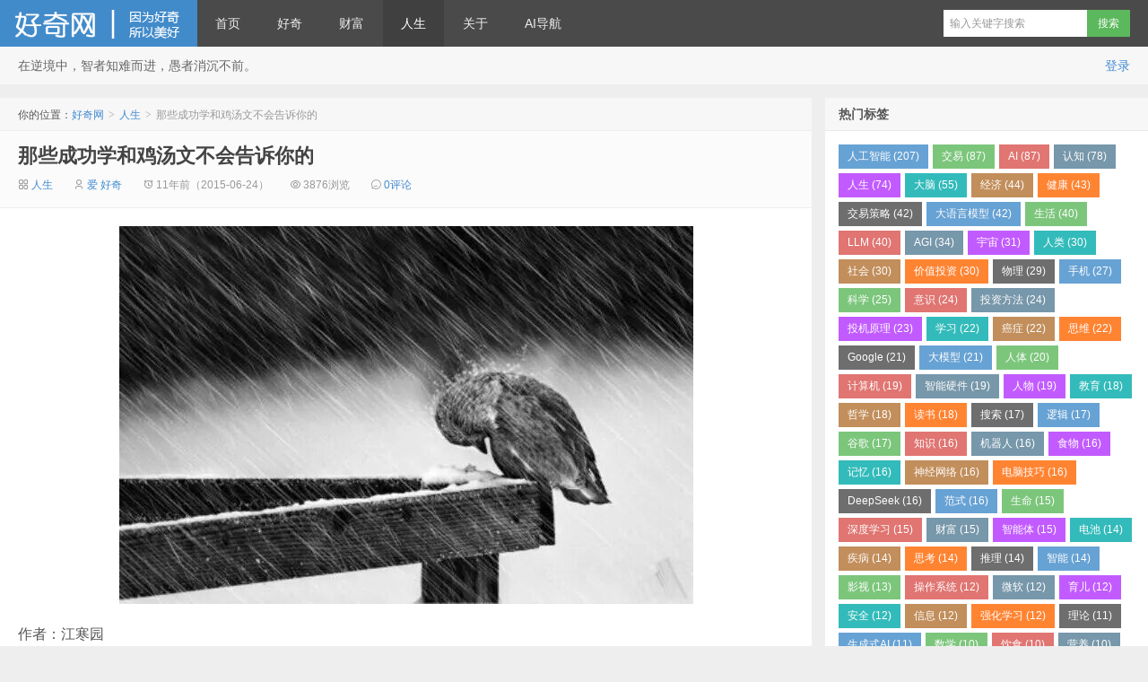

--- FILE ---
content_type: text/html; charset=UTF-8
request_url: https://haoqi.org/12024.html
body_size: 23924
content:
<!DOCTYPE HTML>
<html lang="zh-CN">
<head>
<meta charset="UTF-8">
<meta http-equiv="X-UA-Compatible" content="IE=edge">
<meta name="viewport" content="width=device-width, initial-scale=1.0, user-scalable=0, minimum-scale=1.0, maximum-scale=1.0">
<title>那些成功学和鸡汤文不会告诉你的</title>
<script>window._deel={"name":"好奇网","url":"https:\/\/haoqi.org\/wp-content\/themes\/d8_6.2","rss":"","ajaxpager":"","commenton":1,"roll":[0,0],"tougaoContentmin":"200","tougaoContentmax":"5000","texts":{"T101":"回顶部","T102":"发评论","T103":"数据加载中...","T104":"下一页","T110":"正在提交, 请稍候...","T111":"提交成功","T112":"取消编辑","T120":"服务器忙，请稍候重试！","T121":"投稿成功，审核通过后将正式发布！","T122":"投稿失败，请稍候重试！","T123":"标题不能为空，且不能大于40个字符！","T124":"网址不能为空，且不能大于100个字符！","T125":"内容不能为空，且介于","T126":"个字符之间！","T127":"标题太短，不得少于8字！","T128":"标题太长，不得超过30字！","T129":"格式错误！","T130":"内容太短，不得少于","T131":"内容太长，不得超过","T132":"字"}}</script>
<meta name='robots' content='max-image-preview:large' />
<link rel='dns-prefetch' href='//haoqi.org' />
<link rel="alternate" title="oEmbed (JSON)" type="application/json+oembed" href="https://haoqi.org/wp-json/oembed/1.0/embed?url=https%3A%2F%2Fhaoqi.org%2F12024.html" />
<link rel="alternate" title="oEmbed (XML)" type="text/xml+oembed" href="https://haoqi.org/wp-json/oembed/1.0/embed?url=https%3A%2F%2Fhaoqi.org%2F12024.html&#038;format=xml" />
<style id='wp-img-auto-sizes-contain-inline-css' type='text/css'>
img:is([sizes=auto i],[sizes^="auto," i]){contain-intrinsic-size:3000px 1500px}
/*# sourceURL=wp-img-auto-sizes-contain-inline-css */
</style>
<link rel='stylesheet' id='style-css' href='https://haoqi.org/wp-content/themes/d8_6.2/style.css?ver=5.7' type='text/css' media='all' />
<style id='wp-block-library-inline-css' type='text/css'>
:root{--wp-block-synced-color:#7a00df;--wp-block-synced-color--rgb:122,0,223;--wp-bound-block-color:var(--wp-block-synced-color);--wp-editor-canvas-background:#ddd;--wp-admin-theme-color:#007cba;--wp-admin-theme-color--rgb:0,124,186;--wp-admin-theme-color-darker-10:#006ba1;--wp-admin-theme-color-darker-10--rgb:0,107,160.5;--wp-admin-theme-color-darker-20:#005a87;--wp-admin-theme-color-darker-20--rgb:0,90,135;--wp-admin-border-width-focus:2px}@media (min-resolution:192dpi){:root{--wp-admin-border-width-focus:1.5px}}.wp-element-button{cursor:pointer}:root .has-very-light-gray-background-color{background-color:#eee}:root .has-very-dark-gray-background-color{background-color:#313131}:root .has-very-light-gray-color{color:#eee}:root .has-very-dark-gray-color{color:#313131}:root .has-vivid-green-cyan-to-vivid-cyan-blue-gradient-background{background:linear-gradient(135deg,#00d084,#0693e3)}:root .has-purple-crush-gradient-background{background:linear-gradient(135deg,#34e2e4,#4721fb 50%,#ab1dfe)}:root .has-hazy-dawn-gradient-background{background:linear-gradient(135deg,#faaca8,#dad0ec)}:root .has-subdued-olive-gradient-background{background:linear-gradient(135deg,#fafae1,#67a671)}:root .has-atomic-cream-gradient-background{background:linear-gradient(135deg,#fdd79a,#004a59)}:root .has-nightshade-gradient-background{background:linear-gradient(135deg,#330968,#31cdcf)}:root .has-midnight-gradient-background{background:linear-gradient(135deg,#020381,#2874fc)}:root{--wp--preset--font-size--normal:16px;--wp--preset--font-size--huge:42px}.has-regular-font-size{font-size:1em}.has-larger-font-size{font-size:2.625em}.has-normal-font-size{font-size:var(--wp--preset--font-size--normal)}.has-huge-font-size{font-size:var(--wp--preset--font-size--huge)}.has-text-align-center{text-align:center}.has-text-align-left{text-align:left}.has-text-align-right{text-align:right}.has-fit-text{white-space:nowrap!important}#end-resizable-editor-section{display:none}.aligncenter{clear:both}.items-justified-left{justify-content:flex-start}.items-justified-center{justify-content:center}.items-justified-right{justify-content:flex-end}.items-justified-space-between{justify-content:space-between}.screen-reader-text{border:0;clip-path:inset(50%);height:1px;margin:-1px;overflow:hidden;padding:0;position:absolute;width:1px;word-wrap:normal!important}.screen-reader-text:focus{background-color:#ddd;clip-path:none;color:#444;display:block;font-size:1em;height:auto;left:5px;line-height:normal;padding:15px 23px 14px;text-decoration:none;top:5px;width:auto;z-index:100000}html :where(.has-border-color){border-style:solid}html :where([style*=border-top-color]){border-top-style:solid}html :where([style*=border-right-color]){border-right-style:solid}html :where([style*=border-bottom-color]){border-bottom-style:solid}html :where([style*=border-left-color]){border-left-style:solid}html :where([style*=border-width]){border-style:solid}html :where([style*=border-top-width]){border-top-style:solid}html :where([style*=border-right-width]){border-right-style:solid}html :where([style*=border-bottom-width]){border-bottom-style:solid}html :where([style*=border-left-width]){border-left-style:solid}html :where(img[class*=wp-image-]){height:auto;max-width:100%}:where(figure){margin:0 0 1em}html :where(.is-position-sticky){--wp-admin--admin-bar--position-offset:var(--wp-admin--admin-bar--height,0px)}@media screen and (max-width:600px){html :where(.is-position-sticky){--wp-admin--admin-bar--position-offset:0px}}

/*# sourceURL=wp-block-library-inline-css */
</style><style id='wp-block-calendar-inline-css' type='text/css'>
.wp-block-calendar{text-align:center}.wp-block-calendar td,.wp-block-calendar th{border:1px solid;padding:.25em}.wp-block-calendar th{font-weight:400}.wp-block-calendar caption{background-color:inherit}.wp-block-calendar table{border-collapse:collapse;width:100%}.wp-block-calendar table.has-background th{background-color:inherit}.wp-block-calendar table.has-text-color th{color:inherit}.wp-block-calendar :where(table:not(.has-text-color)){color:#40464d}.wp-block-calendar :where(table:not(.has-text-color)) td,.wp-block-calendar :where(table:not(.has-text-color)) th{border-color:#ddd}:where(.wp-block-calendar table:not(.has-background) th){background:#ddd}
/*# sourceURL=https://haoqi.org/wp-includes/blocks/calendar/style.min.css */
</style>
<style id='wp-block-latest-comments-inline-css' type='text/css'>
ol.wp-block-latest-comments{box-sizing:border-box;margin-left:0}:where(.wp-block-latest-comments:not([style*=line-height] .wp-block-latest-comments__comment)){line-height:1.1}:where(.wp-block-latest-comments:not([style*=line-height] .wp-block-latest-comments__comment-excerpt p)){line-height:1.8}.has-dates :where(.wp-block-latest-comments:not([style*=line-height])),.has-excerpts :where(.wp-block-latest-comments:not([style*=line-height])){line-height:1.5}.wp-block-latest-comments .wp-block-latest-comments{padding-left:0}.wp-block-latest-comments__comment{list-style:none;margin-bottom:1em}.has-avatars .wp-block-latest-comments__comment{list-style:none;min-height:2.25em}.has-avatars .wp-block-latest-comments__comment .wp-block-latest-comments__comment-excerpt,.has-avatars .wp-block-latest-comments__comment .wp-block-latest-comments__comment-meta{margin-left:3.25em}.wp-block-latest-comments__comment-excerpt p{font-size:.875em;margin:.36em 0 1.4em}.wp-block-latest-comments__comment-date{display:block;font-size:.75em}.wp-block-latest-comments .avatar,.wp-block-latest-comments__comment-avatar{border-radius:1.5em;display:block;float:left;height:2.5em;margin-right:.75em;width:2.5em}.wp-block-latest-comments[class*=-font-size] a,.wp-block-latest-comments[style*=font-size] a{font-size:inherit}
/*# sourceURL=https://haoqi.org/wp-includes/blocks/latest-comments/style.min.css */
</style>
<style id='wp-block-list-inline-css' type='text/css'>
ol,ul{box-sizing:border-box}:root :where(.wp-block-list.has-background){padding:1.25em 2.375em}
/*# sourceURL=https://haoqi.org/wp-includes/blocks/list/style.min.css */
</style>
<style id='global-styles-inline-css' type='text/css'>
:root{--wp--preset--aspect-ratio--square: 1;--wp--preset--aspect-ratio--4-3: 4/3;--wp--preset--aspect-ratio--3-4: 3/4;--wp--preset--aspect-ratio--3-2: 3/2;--wp--preset--aspect-ratio--2-3: 2/3;--wp--preset--aspect-ratio--16-9: 16/9;--wp--preset--aspect-ratio--9-16: 9/16;--wp--preset--color--black: #000000;--wp--preset--color--cyan-bluish-gray: #abb8c3;--wp--preset--color--white: #ffffff;--wp--preset--color--pale-pink: #f78da7;--wp--preset--color--vivid-red: #cf2e2e;--wp--preset--color--luminous-vivid-orange: #ff6900;--wp--preset--color--luminous-vivid-amber: #fcb900;--wp--preset--color--light-green-cyan: #7bdcb5;--wp--preset--color--vivid-green-cyan: #00d084;--wp--preset--color--pale-cyan-blue: #8ed1fc;--wp--preset--color--vivid-cyan-blue: #0693e3;--wp--preset--color--vivid-purple: #9b51e0;--wp--preset--gradient--vivid-cyan-blue-to-vivid-purple: linear-gradient(135deg,rgb(6,147,227) 0%,rgb(155,81,224) 100%);--wp--preset--gradient--light-green-cyan-to-vivid-green-cyan: linear-gradient(135deg,rgb(122,220,180) 0%,rgb(0,208,130) 100%);--wp--preset--gradient--luminous-vivid-amber-to-luminous-vivid-orange: linear-gradient(135deg,rgb(252,185,0) 0%,rgb(255,105,0) 100%);--wp--preset--gradient--luminous-vivid-orange-to-vivid-red: linear-gradient(135deg,rgb(255,105,0) 0%,rgb(207,46,46) 100%);--wp--preset--gradient--very-light-gray-to-cyan-bluish-gray: linear-gradient(135deg,rgb(238,238,238) 0%,rgb(169,184,195) 100%);--wp--preset--gradient--cool-to-warm-spectrum: linear-gradient(135deg,rgb(74,234,220) 0%,rgb(151,120,209) 20%,rgb(207,42,186) 40%,rgb(238,44,130) 60%,rgb(251,105,98) 80%,rgb(254,248,76) 100%);--wp--preset--gradient--blush-light-purple: linear-gradient(135deg,rgb(255,206,236) 0%,rgb(152,150,240) 100%);--wp--preset--gradient--blush-bordeaux: linear-gradient(135deg,rgb(254,205,165) 0%,rgb(254,45,45) 50%,rgb(107,0,62) 100%);--wp--preset--gradient--luminous-dusk: linear-gradient(135deg,rgb(255,203,112) 0%,rgb(199,81,192) 50%,rgb(65,88,208) 100%);--wp--preset--gradient--pale-ocean: linear-gradient(135deg,rgb(255,245,203) 0%,rgb(182,227,212) 50%,rgb(51,167,181) 100%);--wp--preset--gradient--electric-grass: linear-gradient(135deg,rgb(202,248,128) 0%,rgb(113,206,126) 100%);--wp--preset--gradient--midnight: linear-gradient(135deg,rgb(2,3,129) 0%,rgb(40,116,252) 100%);--wp--preset--font-size--small: 13px;--wp--preset--font-size--medium: 20px;--wp--preset--font-size--large: 36px;--wp--preset--font-size--x-large: 42px;--wp--preset--spacing--20: 0.44rem;--wp--preset--spacing--30: 0.67rem;--wp--preset--spacing--40: 1rem;--wp--preset--spacing--50: 1.5rem;--wp--preset--spacing--60: 2.25rem;--wp--preset--spacing--70: 3.38rem;--wp--preset--spacing--80: 5.06rem;--wp--preset--shadow--natural: 6px 6px 9px rgba(0, 0, 0, 0.2);--wp--preset--shadow--deep: 12px 12px 50px rgba(0, 0, 0, 0.4);--wp--preset--shadow--sharp: 6px 6px 0px rgba(0, 0, 0, 0.2);--wp--preset--shadow--outlined: 6px 6px 0px -3px rgb(255, 255, 255), 6px 6px rgb(0, 0, 0);--wp--preset--shadow--crisp: 6px 6px 0px rgb(0, 0, 0);}:where(.is-layout-flex){gap: 0.5em;}:where(.is-layout-grid){gap: 0.5em;}body .is-layout-flex{display: flex;}.is-layout-flex{flex-wrap: wrap;align-items: center;}.is-layout-flex > :is(*, div){margin: 0;}body .is-layout-grid{display: grid;}.is-layout-grid > :is(*, div){margin: 0;}:where(.wp-block-columns.is-layout-flex){gap: 2em;}:where(.wp-block-columns.is-layout-grid){gap: 2em;}:where(.wp-block-post-template.is-layout-flex){gap: 1.25em;}:where(.wp-block-post-template.is-layout-grid){gap: 1.25em;}.has-black-color{color: var(--wp--preset--color--black) !important;}.has-cyan-bluish-gray-color{color: var(--wp--preset--color--cyan-bluish-gray) !important;}.has-white-color{color: var(--wp--preset--color--white) !important;}.has-pale-pink-color{color: var(--wp--preset--color--pale-pink) !important;}.has-vivid-red-color{color: var(--wp--preset--color--vivid-red) !important;}.has-luminous-vivid-orange-color{color: var(--wp--preset--color--luminous-vivid-orange) !important;}.has-luminous-vivid-amber-color{color: var(--wp--preset--color--luminous-vivid-amber) !important;}.has-light-green-cyan-color{color: var(--wp--preset--color--light-green-cyan) !important;}.has-vivid-green-cyan-color{color: var(--wp--preset--color--vivid-green-cyan) !important;}.has-pale-cyan-blue-color{color: var(--wp--preset--color--pale-cyan-blue) !important;}.has-vivid-cyan-blue-color{color: var(--wp--preset--color--vivid-cyan-blue) !important;}.has-vivid-purple-color{color: var(--wp--preset--color--vivid-purple) !important;}.has-black-background-color{background-color: var(--wp--preset--color--black) !important;}.has-cyan-bluish-gray-background-color{background-color: var(--wp--preset--color--cyan-bluish-gray) !important;}.has-white-background-color{background-color: var(--wp--preset--color--white) !important;}.has-pale-pink-background-color{background-color: var(--wp--preset--color--pale-pink) !important;}.has-vivid-red-background-color{background-color: var(--wp--preset--color--vivid-red) !important;}.has-luminous-vivid-orange-background-color{background-color: var(--wp--preset--color--luminous-vivid-orange) !important;}.has-luminous-vivid-amber-background-color{background-color: var(--wp--preset--color--luminous-vivid-amber) !important;}.has-light-green-cyan-background-color{background-color: var(--wp--preset--color--light-green-cyan) !important;}.has-vivid-green-cyan-background-color{background-color: var(--wp--preset--color--vivid-green-cyan) !important;}.has-pale-cyan-blue-background-color{background-color: var(--wp--preset--color--pale-cyan-blue) !important;}.has-vivid-cyan-blue-background-color{background-color: var(--wp--preset--color--vivid-cyan-blue) !important;}.has-vivid-purple-background-color{background-color: var(--wp--preset--color--vivid-purple) !important;}.has-black-border-color{border-color: var(--wp--preset--color--black) !important;}.has-cyan-bluish-gray-border-color{border-color: var(--wp--preset--color--cyan-bluish-gray) !important;}.has-white-border-color{border-color: var(--wp--preset--color--white) !important;}.has-pale-pink-border-color{border-color: var(--wp--preset--color--pale-pink) !important;}.has-vivid-red-border-color{border-color: var(--wp--preset--color--vivid-red) !important;}.has-luminous-vivid-orange-border-color{border-color: var(--wp--preset--color--luminous-vivid-orange) !important;}.has-luminous-vivid-amber-border-color{border-color: var(--wp--preset--color--luminous-vivid-amber) !important;}.has-light-green-cyan-border-color{border-color: var(--wp--preset--color--light-green-cyan) !important;}.has-vivid-green-cyan-border-color{border-color: var(--wp--preset--color--vivid-green-cyan) !important;}.has-pale-cyan-blue-border-color{border-color: var(--wp--preset--color--pale-cyan-blue) !important;}.has-vivid-cyan-blue-border-color{border-color: var(--wp--preset--color--vivid-cyan-blue) !important;}.has-vivid-purple-border-color{border-color: var(--wp--preset--color--vivid-purple) !important;}.has-vivid-cyan-blue-to-vivid-purple-gradient-background{background: var(--wp--preset--gradient--vivid-cyan-blue-to-vivid-purple) !important;}.has-light-green-cyan-to-vivid-green-cyan-gradient-background{background: var(--wp--preset--gradient--light-green-cyan-to-vivid-green-cyan) !important;}.has-luminous-vivid-amber-to-luminous-vivid-orange-gradient-background{background: var(--wp--preset--gradient--luminous-vivid-amber-to-luminous-vivid-orange) !important;}.has-luminous-vivid-orange-to-vivid-red-gradient-background{background: var(--wp--preset--gradient--luminous-vivid-orange-to-vivid-red) !important;}.has-very-light-gray-to-cyan-bluish-gray-gradient-background{background: var(--wp--preset--gradient--very-light-gray-to-cyan-bluish-gray) !important;}.has-cool-to-warm-spectrum-gradient-background{background: var(--wp--preset--gradient--cool-to-warm-spectrum) !important;}.has-blush-light-purple-gradient-background{background: var(--wp--preset--gradient--blush-light-purple) !important;}.has-blush-bordeaux-gradient-background{background: var(--wp--preset--gradient--blush-bordeaux) !important;}.has-luminous-dusk-gradient-background{background: var(--wp--preset--gradient--luminous-dusk) !important;}.has-pale-ocean-gradient-background{background: var(--wp--preset--gradient--pale-ocean) !important;}.has-electric-grass-gradient-background{background: var(--wp--preset--gradient--electric-grass) !important;}.has-midnight-gradient-background{background: var(--wp--preset--gradient--midnight) !important;}.has-small-font-size{font-size: var(--wp--preset--font-size--small) !important;}.has-medium-font-size{font-size: var(--wp--preset--font-size--medium) !important;}.has-large-font-size{font-size: var(--wp--preset--font-size--large) !important;}.has-x-large-font-size{font-size: var(--wp--preset--font-size--x-large) !important;}
/*# sourceURL=global-styles-inline-css */
</style>

<style id='classic-theme-styles-inline-css' type='text/css'>
/*! This file is auto-generated */
.wp-block-button__link{color:#fff;background-color:#32373c;border-radius:9999px;box-shadow:none;text-decoration:none;padding:calc(.667em + 2px) calc(1.333em + 2px);font-size:1.125em}.wp-block-file__button{background:#32373c;color:#fff;text-decoration:none}
/*# sourceURL=/wp-includes/css/classic-themes.min.css */
</style>
<script type="text/javascript" src="https://haoqi.org/wp-content/themes/d8_6.2/assets/js/jquery.js?ver=6.2" id="jquery-js"></script>
<link rel="https://api.w.org/" href="https://haoqi.org/wp-json/" /><link rel="alternate" title="JSON" type="application/json" href="https://haoqi.org/wp-json/wp/v2/posts/12024" /><link rel="canonical" href="https://haoqi.org/12024.html" />
<link rel='shortlink' href='https://haoqi.org/?p=12024' />
<!-- Analytics by WP Statistics - https://wp-statistics.com -->
<meta name="keywords" content="人生, 人生">
<meta name="description" content="作者：江寒园  今早打开豆瓣刷到一条广播： 这两份名单你认识多少？第一份名单：傅以渐、王式丹、毕沅、林召堂、王云锦、刘子壮、陈沆、刘福姚、刘春霖。第二份名单：李渔、洪昇、顾炎武、金圣叹、黄宗羲、吴敬梓、蒲松龄、洪秀全、袁世凯。哪份名单上你认识的人多一些？答案揭晓：前者全是清朝科举状元；后者全是当时落第秀才。 第一眼看到这条广播，感觉挺有道理的，论据充足，论证有力，实在是安慰今天高考孩子的一剂良药：即使你这次高考没考好，也不代表你这一辈子">
<style>.navbar .logo{width:220px}@media (max-width: 979px){.navbar .logo{width:100%}}body{margin-top: 52px}.navbar-wrap{position:fixed}@media (max-width: 979px){body{margin-top: 0}.navbar-wrap{position:relative}}</style>
<!--[if lt IE 9]><script src="https://haoqi.org/wp-content/themes/d8_6.2/js/html5.js"></script><![endif]-->
</head>
<body class="wp-singular post-template-default single single-post postid-12024 single-format-standard wp-theme-d8_62">
<div class="navbar-wrap">
<div class="navbar">
		<div class="logo"><a href="https://haoqi.org" title="好奇网-对世界永远保持好奇！">好奇网</a></div>
		<ul class="nav">
			<li id="menu-item-15516" class="menu-item menu-item-type-custom menu-item-object-custom menu-item-home menu-item-15516"><a href="https://haoqi.org/">首页</a></li>
<li id="menu-item-15502" class="menu-item menu-item-type-taxonomy menu-item-object-category menu-item-has-children menu-item-15502"><a href="https://haoqi.org/category/hq">好奇</a>
<ul class="sub-menu">
	<li id="menu-item-16481" class="menu-item menu-item-type-taxonomy menu-item-object-category menu-item-16481"><a href="https://haoqi.org/category/hq/xxdbz">信息大爆炸</a></li>
	<li id="menu-item-15512" class="menu-item menu-item-type-taxonomy menu-item-object-category menu-item-15512"><a href="https://haoqi.org/category/hq/kjdbz">科技大爆炸</a></li>
	<li id="menu-item-20551" class="menu-item menu-item-type-taxonomy menu-item-object-category menu-item-20551"><a href="https://haoqi.org/category/hq/aisd">AI时代</a></li>
	<li id="menu-item-17788" class="menu-item menu-item-type-taxonomy menu-item-object-category menu-item-17788"><a href="https://haoqi.org/category/hq/hqyx">好奇一下</a></li>
</ul>
</li>
<li id="menu-item-15509" class="menu-item menu-item-type-taxonomy menu-item-object-category menu-item-has-children menu-item-15509"><a href="https://haoqi.org/category/cf">财富</a>
<ul class="sub-menu">
	<li id="menu-item-15511" class="menu-item menu-item-type-taxonomy menu-item-object-category menu-item-15511"><a href="https://haoqi.org/category/cf/shgc">社会观察</a></li>
	<li id="menu-item-15510" class="menu-item menu-item-type-taxonomy menu-item-object-category menu-item-15510"><a href="https://haoqi.org/category/cf/tzlc">投资理财</a></li>
</ul>
</li>
<li id="menu-item-15505" class="menu-item menu-item-type-taxonomy menu-item-object-category current-post-ancestor current-menu-parent current-post-parent menu-item-has-children menu-item-15505"><a href="https://haoqi.org/category/rs">人生</a>
<ul class="sub-menu">
	<li id="menu-item-15506" class="menu-item menu-item-type-taxonomy menu-item-object-category menu-item-15506"><a href="https://haoqi.org/category/rs/mhsh">美好生活</a></li>
	<li id="menu-item-15508" class="menu-item menu-item-type-taxonomy menu-item-object-category menu-item-15508"><a href="https://haoqi.org/category/rs/rzzl">认知之路</a></li>
</ul>
</li>
<li id="menu-item-15514" class="menu-item menu-item-type-taxonomy menu-item-object-category menu-item-has-children menu-item-15514"><a href="https://haoqi.org/category/gy">关于</a>
<ul class="sub-menu">
	<li id="menu-item-15513" class="menu-item menu-item-type-post_type menu-item-object-page menu-item-15513"><a href="https://haoqi.org/about">关于好奇网</a></li>
	<li id="menu-item-15515" class="menu-item menu-item-type-post_type menu-item-object-page menu-item-15515"><a href="https://haoqi.org/copyright">版权声明</a></li>
</ul>
</li>
<li id="menu-item-20182" class="menu-item menu-item-type-custom menu-item-object-custom menu-item-20182"><a href="https://dh.haoqi.org/">AI导航</a></li>
		</ul>
		<div class="menu pull-right">
			<form method="get" class="dropdown search-form" action="https://haoqi.org/" >
				<input class="search-input" name="s" type="text" required="required" placeholder="输入关键字搜索" x-webkit-speech=""><input class="btn btn-success search-submit" type="submit" value="搜索">
				<ul class="dropdown-menu search-suggest"></ul>
			</form>
			<div class="btn-group pull-right">
							</div>
		</div>
</div>
</div>
<header class="header">
	<div class="speedbar">
				
	<div class="pull-right">
		<a href="https://haoqi.org/wp-login.php">登录</a>	</div>

			<div class="pull-right">
				<i class="icon-user icon12"></i> 			</div>
		
				<div class="toptip"><div id="random_quotes">在逆境中，智者知难而进，愚者消沉不前。</div></div> 
	</div>
</header>
<section class="container">
	<div class="content-wrap">
	<div class="content">
		<div class="breadcrumbs">你的位置：<a href="https://haoqi.org">好奇网</a> <small>></small> <a href="https://haoqi.org/category/rs">人生</a> <small>></small> <span class="muted">那些成功学和鸡汤文不会告诉你的</span></div>				<header class="article-header">
			<h1 class="article-title"><a href="https://haoqi.org/12024.html">那些成功学和鸡汤文不会告诉你的</a></h1>
			<div class="meta">
				<span class="muted"><i class="tbfa-cat"></i> <a href="https://haoqi.org/category/rs" rel="category tag">人生</a></span>				<span class="muted"><i class="tbfa-user"></i> <a href="https://haoqi.org/author/ihaoqi">爱 好奇</a></span>
								<time class="muted"><i class="tbfa-time"></i> 11年前（2015-06-24）</time>
				<span class="muted"><i class="tbfa-eye"></i> 3876浏览</span>
				<span class="muted"><i class="tbfa-comment"></i> <a href="https://haoqi.org/12024.html#respond">0评论</a></span>							</div>
		</header>
				<article class="article-content">
			<p><a href="https://haoqi.org/wp-content/uploads/2015/06/1325.jpg"><img fetchpriority="high" decoding="async" class=" size-full wp-image-12025 aligncenter" src="https://haoqi.org/wp-content/uploads/2015/06/1325.jpg" alt="1325" width="640" height="421" /></a></p>
<p>作者：江寒园</p>
<p>今早打开豆瓣刷到一条广播：</p>
<blockquote><p>这两份名单你认识多少？第一份名单：傅以渐、王式丹、毕沅、林召堂、王云锦、刘子壮、陈沆、刘福姚、刘春霖。第二份名单：李渔、洪昇、顾炎武、金圣叹、黄宗羲、吴敬梓、蒲松龄、洪秀全、袁世凯。哪份名单上你认识的人多一些？答案揭晓：前者全是清朝科举状元；后者全是当时落第秀才。</p></blockquote>
<p>第一眼看到这条广播，感觉挺有道理的，论据充足，论证有力，实在是安慰今天高考孩子的一剂良药：即使你这次高考没考好，也不代表你这一辈子就完蛋了。看看这份名单上的人，后者全都落榜，但现在流传千古，我们永远怀念他；前者虽然是当年的状元，可现在谁还知道他们。所以，成功和学历并没有半毛钱关系！安心去考，落榜了也能有大好前程！</p>
<p>后来感觉有点不太对。思索了一下，我写了第三份名单：</p>
<blockquote><p>1.欧阳修为避嫌曾巩，不然苏轼本是状元；2. 唐宋八大家的曾巩是状元；3. 文天祥是状元；4. 王维是状元；5. 柳公权是状元；6. 郭子仪是状元；7. 贺知章是状元；8. 三国演义开头曲，写二十一史弹词的杨慎，明朝三大才子，他也是状元；9. 张居正更是出名的神童，顾璘怕他年少得意，故意压制了几年，即使如此也在嘉靖二十六年中了进士；10. 其继任者申时行也是状元。</p>
<p>po主怎么不举这些例子？</p></blockquote>
<p>以这个例子出发，可以略谈几点我反感成功学和鸡汤文的原因：</p>
<p><strong>第一、幸存者偏差</strong></p>
<p>第三份名单上的十个例子即是死亡的数据。他们并不会开口说话，告诉你，你看我也是状元不也流传千古了。这就是幸存者偏差。</p>
<p>他们并不会告诉你事实的全部，总是以偏概全，只采纳对他们有利的数据，从而诱导出他们希望你得到的结论。</p>
<p><strong>第二、故意含混的因果逻辑</strong></p>
<p>成功学把事实隐藏，逻辑简化，只留下简单的因果联系：</p>
<p>A、考中状元——无人知晓；</p>
<p>B、考不上——流传千古；</p>
<p>C、你即使考不上也会流传千古</p>
<p>这种思维实在是很害人的。尤其是如果今年参加高考的孩子看到这这种话，在还没有足够阅读面和理智判断的时候会产生什么后果？他告诉你高考压根和成功关系不大：第二份名单，不都没考中，不还是流传千古。第一份都是状元却籍籍无名。</p>
<p>举个例子，不是咬人耳朵和强奸才能成为拳王，泰森成为拳王是因为他有足够的实力和技巧，是他日复一日的刻苦训练。如果不是因为强奸他只会更成功。</p>
<p>不是只要吸毒就能成功。宁财神成功是因为他有足够的才华和编剧技巧，是因为他看书，不断练习写作。如果他不吸毒只会更成功。</p>
<p>同样地，黄宗羲、蒲松龄他们流传千古是他们本就有才，如果他们中了状元，只会成为他们人生的助力，会更加的名满天下，流传千古。就像张居正，是锦上添花。</p>
<p>我们后来者看待历史，经常会犯一个<strong>以果导因</strong>的毛病，只要是成功了，那他们身上不管什么都可当作经验来学习，不管适不适合自己，也不管他这个因素到底和他的成功有多大关系、甚至有时候是反作用，<strong>只不过很多时候这些因素并不如强奸、吸毒那么一目了然罢了。</strong></p>
<p><strong>第三、简单的因果线条、单维度的价值判断</strong></p>
<p>这份名单隐含的结论是仅以在民众流传的名气来衡量成功与否。而这世上很多事情都是多因一果。可鸡汤文只列举一因一果。</p>
<p>第一份名单里仅举毕沅、傅以渐为例</p>
<p>毕沅：经史小学金石地理之学，无所不通，续司马光书，成《续资治通鉴》。梁启超对之评价极高,以为:“有毕《鉴》,则各家续《鉴》皆可废也。”</p>
<p>傅以渐：学识广博，精通经史，工于诗文，学者称星岩先生。是一位竭诚尽忠的贤臣良相。有史料记载：顺治破格提拔傅以渐为兵部尚书，众皆赞同，一致认为，选择得当，用人适时，宫廷和睦，天下太平。</p>
<p>第二份名单里，如李渔，蒲松林流传是因为文学作品受众广，而毕沅所作《续资治通鉴》除了对史学研究感兴趣的人谁会注意到？</p>
<p>你没听说过人家的名字并不代表人家不厉害，只能说明你现在的思维、格局、学术水平离他们还太远。</p>
<p>而且这个例子只简单把成功与考上状元简单地连接起来，他们也大多是身后留名，比如蒲松龄生前就过的很困窘。洪尚秀要不是因为吃不上饭，哪会铤而走险去造反？这把一个个活生生的人的背后故事，和他们之所以出名的种种因素统统忽略，只简单地把考上或考不上状元同青史留名等同起来，再蛮横地把青史留名和成功等同起来。事实上，反而是那些没考上的人生前困窘，也只是身后留名，而那些没留名的状元你怎么知道他们活得不幸福，而简单地以青史留名来衡量成功？</p>
<p>与之类似还有几个幼稚的小故事，那都是我们小时候写作文经常用到的：</p>
<p>比如：</p>
<p>1. 华盛顿小的时候时候，砍掉他父亲的两棵樱桃树。后来主动承认错误，得到了他父亲的原谅。</p>
<p>2. 爱迪生在列车上作试验，列车突然倾斜，出了事故，列车员打了他一拳，鼓膜破裂，爱迪生的耳朵从此再也听不到声音了。</p>
<p>3. 爱因斯坦小学数学不好，每次考试都是一分。后来努力学习，成为了最伟大的物理学家。</p>
<p>这样的故事还可以一直列下去，第一个故事教育我们要诚实守信，这才是伟大人物所必须的品质，如果你想要和华盛顿一样伟大，就要勇敢承认错误。第二个故事告诉我们成功并不是一帆风顺的，爱迪生真是穷且益坚，实在是我们的榜样啊！第三个爱因斯坦的故事安慰我们，即使现在学习不好，未来依然可以有所作为，成为大科学家！</p>
<p>然而这些并不是故事的全部。</p>
<p>甚至于有些故事并不存在，比如第一个《华盛顿和樱桃树》，后来其传记作者坦白，因为史料太少，这个故事是为了凸显华盛顿的优秀品质而虚构的，很类似于我们现在史书上常见的帝王传记，刘邦是其母与龙交合，已而有娠，遂产高祖。或者某些帝王刚生下来，满室红光。</p>
<p>至于第二个故事，后来据爱迪生本人说，其真实版本则与之恰恰相反：</p>
<blockquote><p>“有一天，我上火车晚了，两手抱着一大捆报纸，勉强抓住已开动的车的把手，但力气不足，渐渐下滑。列车员赶忙伸手来拉，不凑巧抓住了我的耳朵，就这样硬把我拉了上来，当时我的耳朵嗡嗡作响，我的生命得救了，但耳朵却聋了。”</p></blockquote>
<p>这就是说，列车员不仅不坏，反而是他的救命恩人。至于后来的这个流传（因为车内失火，他被勒令把试验器具全部拿下车），是确有其事，不过它发生在1862年。而他变成聋子，则发生在两年前。另外爱迪生8岁得了重猩红热病，高烧之后，耳朵就一直不太好，不能全怪人家列车员。</p>
<p>还有经常说到的，爱迪生8岁时到附近一家小学读书，但听不清老师讲话，理解能力也差，因此有人嘲笑他，最后终于休学，跟着母亲学习。这和第三个故事爱因斯坦小时候得低分的故事一样，用于激励我们。但这只不过是因为他周围人，甚至他自己都没有注意到他的耳朵听不清吧——并不是脑子不好。</p>
<p>至于第三个，谣传太久。德国考试成绩评分为6分制——1分：sehr gut（优秀）；2分：gut（良好）；3分：befriedigend（中等）；4分：ausreichend（及格）；5 分：mangelhaft（不及格）；6分：ungenuegend（差）。爱因斯坦人家从小就很聪明。</p>
<p>即使出发点是教育孩子向善，可如果本身这就是一个虚假的故事，等长大后明白过来又会很可能反而会产生相反的效果：</p>
<blockquote><p>原来我从小就生活在一个谎言的世界。甚至连官方的语文教科书都是假的，这世上还有真的可信的事情吗？</p></blockquote>
<p>这对儿童的三观是一次崩塌。</p>
<p>这几个小学时代的故事对我们来说已经太过幼稚了，现在以我们的阅读面完全可以轻易辨别出他们的真假。然而世上还有其他很多类似的故事，有着更为精妙的包装。很多人孜孜不倦地阅读着名人传记，妄图从中得到些成功的真谛。但这些传记背后的作者不会告诉你他们成功的全部真相。</p>
<p>他们不会告诉你，王石的父亲当年是王震王胡子的部下；任志强不会告诉你他父亲是曾经的商业部副部长；潘石屹不会告诉你他的发迹是和女富豪张欣结婚后开始的；原铁道部部长刘志军，他的发迹和他的三次婚姻有关，嗯，男版邓文迪，一次跳得比一次高。</p>
<p>或者还可以再加上某条一直很火的微博，</p>
<blockquote><p>“盖茨的书不会告诉你他母亲是ＩＢＭ董事，是她给儿子促成了第一单大生意，巴菲特的书只会告诉你他８岁就知道去参观纽交所，但不会告诉你他国会议员的父亲带他去的，是高盛的董事接待的。”</p></blockquote>
<p>文青们别得意，与之类似的还有你们的穷游女神Molly，你们最喜欢最受感动的这些话：</p>
<blockquote><p>身体和心灵总要有一个在路上。</p>
<p>人的一生中，总要有一次为了理想而奋不顾身抛下一切，许多年后回想起来才不会后悔。</p></blockquote>
<p>现在火爆异常，一直高烧不退的去拉萨“净化灵魂”，骑行318成为纯粹的人，全世界穷游旅行。</p>
<p>旅游能净化个屁的灵魂啊。</p>
<p>风景一会就看腻了，主要还是要与人文景观，历史地理所学的知识结合起来才能达到真正的知行合一。你没一点历史文化知识积淀，看到伦勃朗也只是匆匆拍个照，还能像人家一样，一看三个小时，感动到流泪还晕倒？没一点积淀看到1825年帕里斯发明的幻盘你能跟电影的产生原理，视觉暂留和似动现象联系起来？来到柏林墙只是傻傻看几块砖头和墙上的涂鸦，你啥也不知道，怎么能和当年历史背景联系起来感受历史的厚重？逛到但泽也只是看看风景而已，没看过《铁皮鼓》《狗年月》《猫与鼠》，不知道君特格拉斯，不知道但泽支离破碎的历史，你说你啥都不知道，风景一看就忘，只会傻呵呵拍个风景，你能受到什么震撼，能有什么知行合一？</p>
<p>但文青的市场需求就在这，Molly的出现完美地满足了他们的幻想，颜美身材好还能任性地到处穷游。不知多少女生因此吵着和男朋友分了手。</p>
<p>直到后来曝出Molly不是穷游，一直都有赞助，住的也是豪华大酒店，每天几千。这样的行为已经是一种欺骗。你告诉他们说走就走的旅行，却没告诉他们你背后有着企业进行赞助，所以才能走得这么潇洒。</p>
<p>还有，不好意思，可能牵扯到你们的男神。大冰。</p>
<p>一开始我也很迷他，觉得简直是我理想中的生活啊！太让人羡慕了！看了几篇The One上的故事，觉得写的很感人，后来渐渐感觉有点不对。他在书里竭力宣扬一种世外桃源，抛弃世俗名利的生活。看起来很潇洒很美好，可如前所述，他只展示给你了他最梦幻的一部分，其他的并没有给你看，或只是匆匆一笔带过。比如他路上的艰辛，因摔伤肋骨折断，小脚趾切除。还有后来去他微博里逛了一圈，里面众人高举书籍的热闹世俗场景和书里所描绘的拉漂，净化灵魂，世外桃源实在相差太远。</p>
<p>不能说鸡汤，说迷魂汤可能更贴切一点。一剂灌给困在繁琐无聊的都市生活中的文青男女的虚幻的迷幻汤，完美地满足了他们的精神需要。</p>
<p>你在书里宣扬的远离世俗的桃源生活和当下简直截然想反，你没告诉他们故事的全部却引得一大批文青男女抛弃身上对家人的责任，而离家出走，四处搭车穷游陷入并不安全的境地。</p>
<p>这也是我反感这类迷魂汤一个原因——他们只强调个人的任性的自由而放弃承担责任。</p>
<blockquote><p>孔子说，父母在，不远游，游必有方。</p></blockquote>
<p>这庶几是孝、是仁的一种表现。</p>
<p><strong>我并不认为辞职旅行，<strong>拦路搭车，</strong>到处蹭吃蹭喝比兢兢业业认真工作，背负生活重担的人更高尚或更出色。</strong></p>
<p>你走之后留给的是家人无尽的担心，他们只告诉你穷游，告诉你搭车，没告诉你这背后安不安全，父母会不会因此白了头。你被灌了迷幻汤一走了之之后正在上升的职业生涯很可能也会中断，而回来后发现存款没了，女友跟人跑了，灵魂似乎也没得到什么提升。</p>
<p>他们编造这些鸡汤，这些成功学无非是出于背后的利益，好像我国伟大领袖Chair Mao为了赶英超美而鼓励全国人民，“天才就是1%的天分加上99的汗水”。可Chair Mao 没有告诉你后半句是，“但那1％的灵感是最重要的，甚至比那99％的汗水都要重要。”</p>
<p>另一个方面，这些成功学，鸡汤文本身能够流传是因为：</p>
<p><strong>人民群众喜闻乐见。</strong></p>
<p><strong>你要真相还是心理安慰？</strong></p>
<p><strong>人民群众选择心理安慰。</strong></p>
<p>这个世界的大部分真相是很残酷的：</p>
<p>家境贫寒的你的努力奋斗，在现在这个时代，不仅是中国，也包括社会阶层固化的英国，很多时候比不上别人显赫家族的一句话。</p>
<p>你从小就被告知，每个人的智商差别都不大，重要的是努力与否。然而后来你却渐渐发现。这世上确实是有智商这种东西的，小学初中题目简单不觉得，上了高中有人不听课期末稍微复习一下照样考第一，你每天晚自习学到11点依然是倒数。</p>
<p><strong>这世界从来没公平过，真相永远这么残酷。</strong></p>
<p>人民群众既然无力改变，只能编造谎言，给自己制造麻醉剂。</p>
<p>这些鸡汤文、成功学的背后有广泛的群众基础，市场需求。</p>
<p>最后，不好意思我也骗了你，如果你能看到这里。在反鸡汤的过程中也出现了很多谣言。比如我在之前举得比尔盖茨和巴菲特的例子：</p>
<p>“盖茨的书不会告诉你他母亲是ＩＢＭ董事，是她给儿子促成了第一单大生意，巴菲特的书只会告诉你他８岁就知道去参观纽交所，但不会告诉你他国会议员的父亲带他去的，是高盛的董事接待的。”</p>
<p>我在写作过程中查阅了百科和维基，对他们的父母都有介绍：</p>
<p>盖茨的母亲</p>
<blockquote><p>玛丽·麦克斯韦尔·盖茨 （英语：Mary Maxwell Gates，1929年7月5日－1994年6月10日）是一名美国商业界人士。</p>
<p>盖茨曾于1975年至1993年任华盛顿大学校董事。她是金县联合劝募协会（King County’s United Way）的首名女性总裁，还是全国联合劝募协会（United Way of America）执行理事会的首名女性主席。值得注意的是，她在任全国联合劝募协会执行理事会主席期间与IBM的首席执行官约翰埃克斯（John Fellows Akers）共事。她还是第一洲际银行公司（First Interstate Bank）的首名女性主管。玛丽之子威廉·亨利·盖茨三世（比尔·盖茨）是微软公司的创建者之一。1</p></blockquote>
<p>也就是说，盖茨的母亲并不是IBM的董事，她与IBM唯一的交集，就是与其执行官共事过。</p>
<p>巴菲特的父亲：</p>
<blockquote><p>Howard Homan Buffett (August 13, 1903 – April 30, 1964) was an American businessman, investor, and politician. He was a four-term Republican United States Representative. He was the father of Warren Buffett, a billionaire businessman and investor.2</p></blockquote>
<p>沃伦-巴菲特生于1930年，他的父亲霍华德-巴菲特的确是美国国会众议员，但他是在1942年才第一次当选的，当时巴菲特已经12岁了。也就是说，当巴菲特“在8岁的时候参观纽约证交所”时，根本不可能受到国会议员一般的待遇。</p>
<p>显然盖茨和巴菲特家境是不错，他们的父母也都能给他们以一定的帮助，但并没达到如此夸张的地步。</p>
<p>还有爱迪生那后半句话，与前半句谣传流传的以一样广，如果有爱迪生说过这句话一定有对应的原文，可在英文世界里并没有。唯一对的上号的是这么两句话：</p>
<blockquote><p>None of my inventions came by accident. I see a worthwhile need to be met and I make trial after trial until it comes. What it boils down to is one per cent inspiration and ninety-nine per cent perspiration.3</p>
<p>我没有一项发明是碰巧得来的。当看到了一个值得人们投入精力、物力的社会需求有待满足后，我就一次又一次地做实验，直到它化为现实。这得最终得归于百分之一的灵感和百分之九十九的汗水。</p></blockquote>
<blockquote><p>Genius is one percent inspiration and ninety-nine per cent perspiration. Accordingly, a &#8216;genius&#8217; is often merely a talented person who has done all of his or her homework.</p></blockquote>
<p>这和中文版本的前半句一样，后面多的这半句大意是“因此，天才不过是一个经常能完成自己工作的聪明人而已”。也没有说“灵感更重要”。</p>
<p>而且这中文世界这广为流传的后半句，和爱迪生一贯为自己打造的努力勤勉的形象不符。</p>
<p>这种为反而反的“反鸡汤”本质上和鸡汤也没什么区别，都是一次对民众精神需求的精准把握。只不过前者是“正能量”的虚幻安慰，后者可以算作是对现实不满的一次感情的宣泄。最后不知会把人引到什么地方去。</p>
<p>原谅我骗了你，这世界本就是一个罗生门，人民要的也不是真相。</p>
<p>转载请注明：<a href="https://haoqi.org">好奇网</a> &raquo; <a href="https://haoqi.org/12024.html">那些成功学和鸡汤文不会告诉你的</a></p>					</article>

		
		<footer class="article-footer">
			<div class="article-tags">继续浏览有关 <a href="https://haoqi.org/tag/%e4%ba%ba%e7%94%9f" rel="tag">人生</a> 的文章</div>					</footer>

		<nav class="article-nav">
			<span class="article-nav-prev"><span>上一篇</span> <a href="https://haoqi.org/12021.html" rel="prev">越来越多的记忆会将大脑「装满」吗？</a></span>
			<span class="article-nav-next"><span>下一篇</span> <a href="https://haoqi.org/12027.html" rel="next">我们是如何一步一步走向平庸的？</a></span>
		</nav>

		<div class="relates">
			<h3>与本文相关的文章</h3>
			<ul>
<li><a href="https://haoqi.org/20787.html">成年人最该懂的10条「人性潜规则」</a></li><li><a href="https://haoqi.org/20641.html">像大模型一样进化</a></li><li><a href="https://haoqi.org/20614.html">高手都在“自讨苦吃”：一项可以重塑人生的关键技能</a></li><li><a href="https://haoqi.org/20511.html">《老舅》大结局：人这一生，最该看透这7条真相</a></li><li><a href="https://haoqi.org/20496.html">YAMA：错过就错过</a></li><li><a href="https://haoqi.org/20393.html">别让你的血，在平庸里凉透</a></li><li><a href="https://haoqi.org/20273.html">为什么懂得那么多道理，却依然过不好这一生？</a></li><li><a href="https://haoqi.org/19628.html">世界的真相是什么?</a></li><li><a href="https://haoqi.org/19354.html">一个人最根本的能力是什么？</a></li><li><a href="https://haoqi.org/19300.html">如何从普通生活中获得更深层次的满足感？</a></li><li><a href="https://haoqi.org/19095.html">贪婪人生</a></li><li><a href="https://haoqi.org/18911.html">成年人最清醒的社交观</a></li><li><a href="https://haoqi.org/18820.html">一种很绝的认知：谁痛苦，谁需要，谁主动，谁改变</a></li><li><a href="https://haoqi.org/18434.html">如果你整天不读书，不运动，不节制消费，不反省自律…</a></li><li><a href="https://haoqi.org/18343.html">当我问DeepSeek，“过好这一生”的真相是什么</a></li></ul>		</div>

		
		<div id="respond" class="no_webshot">
		<form action="https://haoqi.org/wp-comments-post.php" method="post" id="commentform">
		
		<div class="comt-title">
			<div class="comt-avatar pull-left">
							</div>
			<div class="comt-author pull-left">
			发表我的评论			</div>
			<a id="cancel-comment-reply-link" class="pull-right" href="javascript:;">取消评论</a>
		</div>
		
		<div class="comt">
			<div class="comt-box">
				<textarea placeholder="写点什么..." class="input-block-level comt-area" name="comment" id="comment" cols="100%" rows="3" tabindex="1" onkeydown="if(event.ctrlKey&amp;&amp;event.keyCode==13){document.getElementById('submit').click();return false};"></textarea>
				<div class="comt-ctrl">
					<button class="btn btn-primary pull-right" type="submit" name="submit" id="submit" tabindex="5"><i class="tbfa-success"></i> 提交评论</button>
					<div class="comt-tips pull-right"><input type='hidden' name='comment_post_ID' value='12024' id='comment_post_ID' />
<input type='hidden' name='comment_parent' id='comment_parent' value='0' />
<p style="display: none;"><input type="hidden" id="akismet_comment_nonce" name="akismet_comment_nonce" value="80889bff89" /></p><p style="display: none !important;" class="akismet-fields-container" data-prefix="ak_"><label>&#916;<textarea name="ak_hp_textarea" cols="45" rows="8" maxlength="100"></textarea></label><input type="hidden" id="ak_js_1" name="ak_js" value="27"/><script>document.getElementById( "ak_js_1" ).setAttribute( "value", ( new Date() ).getTime() );</script></p></div>
					<span data-type="comment-insert-smilie" class="muted comt-smilie"><i class="tbfa-face"></i> 表情</span>
					<span class="muted comt-mailme"><label for="comment_mail_notify" class="checkbox inline" style="padding-top:0"><input type="checkbox" name="comment_mail_notify" id="comment_mail_notify" value="comment_mail_notify" checked="checked"/>有人回复时邮件通知我</label></span>
				</div>
			</div>

												<div class="comt-comterinfo" id="comment-author-info" >
						<h4>Hi，您需要填写昵称和邮箱！</h4>
						<ul>
							<li class="form-inline"><label class="hide" for="author">昵称</label><input class="ipt" type="text" name="author" id="author" value="" tabindex="2" placeholder="昵称"><span class="help-inline">昵称 (必填)</span></li>
							<li class="form-inline"><label class="hide" for="email">邮箱</label><input class="ipt" type="text" name="email" id="email" value="" tabindex="3" placeholder="邮箱"><span class="help-inline">邮箱 (必填)</span></li>
							<li class="form-inline"><label class="hide" for="url">网址</label><input class="ipt" type="text" name="url" id="url" value="" tabindex="4" placeholder="网址"><span class="help-inline">网址</span></li>
						</ul>
					</div>
									</div>

		
	</form>
	</div>

		
	</div>
</div>
<aside class="sidebar">	
<div class="widget d_tag"><h3 class="widget_tit">热门标签</h3><div class="d_tags"><a href="https://haoqi.org/tag/%e4%ba%ba%e5%b7%a5%e6%99%ba%e8%83%bd">人工智能 (207)</a><a href="https://haoqi.org/tag/%e4%ba%a4%e6%98%93">交易 (87)</a><a href="https://haoqi.org/tag/ai">AI (87)</a><a href="https://haoqi.org/tag/%e8%ae%a4%e7%9f%a5">认知 (78)</a><a href="https://haoqi.org/tag/%e4%ba%ba%e7%94%9f">人生 (74)</a><a href="https://haoqi.org/tag/%e5%a4%a7%e8%84%91">大脑 (55)</a><a href="https://haoqi.org/tag/%e7%bb%8f%e6%b5%8e">经济 (44)</a><a href="https://haoqi.org/tag/%e5%81%a5%e5%ba%b7">健康 (43)</a><a href="https://haoqi.org/tag/%e4%ba%a4%e6%98%93%e7%ad%96%e7%95%a5">交易策略 (42)</a><a href="https://haoqi.org/tag/%e5%a4%a7%e8%af%ad%e8%a8%80%e6%a8%a1%e5%9e%8b">大语言模型 (42)</a><a href="https://haoqi.org/tag/%e7%94%9f%e6%b4%bb">生活 (40)</a><a href="https://haoqi.org/tag/llm">LLM (40)</a><a href="https://haoqi.org/tag/agi">AGI (34)</a><a href="https://haoqi.org/tag/%e5%ae%87%e5%ae%99">宇宙 (31)</a><a href="https://haoqi.org/tag/%e4%ba%ba%e7%b1%bb">人类 (30)</a><a href="https://haoqi.org/tag/%e7%a4%be%e4%bc%9a">社会 (30)</a><a href="https://haoqi.org/tag/%e4%bb%b7%e5%80%bc%e6%8a%95%e8%b5%84">价值投资 (30)</a><a href="https://haoqi.org/tag/%e7%89%a9%e7%90%86">物理 (29)</a><a href="https://haoqi.org/tag/%e6%89%8b%e6%9c%ba">手机 (27)</a><a href="https://haoqi.org/tag/%e7%a7%91%e5%ad%a6">科学 (25)</a><a href="https://haoqi.org/tag/%e6%84%8f%e8%af%86">意识 (24)</a><a href="https://haoqi.org/tag/%e6%8a%95%e8%b5%84%e6%96%b9%e6%b3%95">投资方法 (24)</a><a href="https://haoqi.org/tag/%e6%8a%95%e6%9c%ba%e5%8e%9f%e7%90%86">投机原理 (23)</a><a href="https://haoqi.org/tag/%e5%ad%a6%e4%b9%a0">学习 (22)</a><a href="https://haoqi.org/tag/%e7%99%8c%e7%97%87">癌症 (22)</a><a href="https://haoqi.org/tag/%e6%80%9d%e7%bb%b4">思维 (22)</a><a href="https://haoqi.org/tag/google">Google (21)</a><a href="https://haoqi.org/tag/%e5%a4%a7%e6%a8%a1%e5%9e%8b">大模型 (21)</a><a href="https://haoqi.org/tag/%e4%ba%ba%e4%bd%93">人体 (20)</a><a href="https://haoqi.org/tag/%e8%ae%a1%e7%ae%97%e6%9c%ba">计算机 (19)</a><a href="https://haoqi.org/tag/%e6%99%ba%e8%83%bd%e7%a1%ac%e4%bb%b6">智能硬件 (19)</a><a href="https://haoqi.org/tag/%e4%ba%ba%e7%89%a9">人物 (19)</a><a href="https://haoqi.org/tag/%e6%95%99%e8%82%b2">教育 (18)</a><a href="https://haoqi.org/tag/%e5%93%b2%e5%ad%a6">哲学 (18)</a><a href="https://haoqi.org/tag/%e8%af%bb%e4%b9%a6">读书 (18)</a><a href="https://haoqi.org/tag/%e6%90%9c%e7%b4%a2">搜索 (17)</a><a href="https://haoqi.org/tag/%e9%80%bb%e8%be%91">逻辑 (17)</a><a href="https://haoqi.org/tag/%e8%b0%b7%e6%ad%8c">谷歌 (17)</a><a href="https://haoqi.org/tag/%e7%9f%a5%e8%af%86">知识 (16)</a><a href="https://haoqi.org/tag/%e6%9c%ba%e5%99%a8%e4%ba%ba">机器人 (16)</a><a href="https://haoqi.org/tag/%e9%a3%9f%e7%89%a9">食物 (16)</a><a href="https://haoqi.org/tag/%e8%ae%b0%e5%bf%86">记忆 (16)</a><a href="https://haoqi.org/tag/%e7%a5%9e%e7%bb%8f%e7%bd%91%e7%bb%9c">神经网络 (16)</a><a href="https://haoqi.org/tag/%e7%94%b5%e8%84%91%e6%8a%80%e5%b7%a7">电脑技巧 (16)</a><a href="https://haoqi.org/tag/deepseek">DeepSeek (16)</a><a href="https://haoqi.org/tag/%e8%8c%83%e5%bc%8f">范式 (16)</a><a href="https://haoqi.org/tag/%e7%94%9f%e5%91%bd">生命 (15)</a><a href="https://haoqi.org/tag/%e6%b7%b1%e5%ba%a6%e5%ad%a6%e4%b9%a0">深度学习 (15)</a><a href="https://haoqi.org/tag/%e8%b4%a2%e5%af%8c">财富 (15)</a><a href="https://haoqi.org/tag/%e6%99%ba%e8%83%bd%e4%bd%93">智能体 (15)</a><a href="https://haoqi.org/tag/%e7%94%b5%e6%b1%a0">电池 (14)</a><a href="https://haoqi.org/tag/%e7%96%be%e7%97%85">疾病 (14)</a><a href="https://haoqi.org/tag/%e6%80%9d%e8%80%83">思考 (14)</a><a href="https://haoqi.org/tag/%e6%8e%a8%e7%90%86">推理 (14)</a><a href="https://haoqi.org/tag/%e6%99%ba%e8%83%bd">智能 (14)</a><a href="https://haoqi.org/tag/%e5%bd%b1%e8%a7%86">影视 (13)</a><a href="https://haoqi.org/tag/%e6%93%8d%e4%bd%9c%e7%b3%bb%e7%bb%9f">操作系统 (12)</a><a href="https://haoqi.org/tag/%e5%be%ae%e8%bd%af">微软 (12)</a><a href="https://haoqi.org/tag/%e8%82%b2%e5%84%bf">育儿 (12)</a><a href="https://haoqi.org/tag/%e5%ae%89%e5%85%a8">安全 (12)</a><a href="https://haoqi.org/tag/%e4%bf%a1%e6%81%af">信息 (12)</a><a href="https://haoqi.org/tag/%e5%bc%ba%e5%8c%96%e5%ad%a6%e4%b9%a0">强化学习 (12)</a><a href="https://haoqi.org/tag/%e7%90%86%e8%ae%ba">理论 (11)</a><a href="https://haoqi.org/tag/%e7%94%9f%e6%88%90%e5%bc%8fai">生成式AI (11)</a><a href="https://haoqi.org/tag/%e6%95%b0%e5%ad%a6">数学 (10)</a><a href="https://haoqi.org/tag/%e9%a5%ae%e9%a3%9f">饮食 (10)</a><a href="https://haoqi.org/tag/%e8%90%a5%e5%85%bb">营养 (10)</a><a href="https://haoqi.org/tag/%e6%8a%95%e8%b5%84">投资 (10)</a><a href="https://haoqi.org/tag/%e4%b8%ad%e5%9b%bd%e7%bb%8f%e6%b5%8e">中国经济 (10)</a><a href="https://haoqi.org/tag/openai">OpenAI (10)</a><a href="https://haoqi.org/tag/%e9%97%ae%e9%a2%98">问题 (10)</a><a href="https://haoqi.org/tag/%e5%85%ac%e5%8f%b8">公司 (10)</a><a href="https://haoqi.org/tag/%e6%96%b0%e5%a5%87">新奇 (9)</a><a href="https://haoqi.org/tag/%e4%b8%96%e7%95%8c">世界 (9)</a><a href="https://haoqi.org/tag/a%e8%82%a1">A股 (9)</a><a href="https://haoqi.org/tag/%e5%b7%a5%e4%bd%9c">工作 (9)</a><a href="https://haoqi.org/tag/%e6%a6%82%e7%8e%87">概率 (9)</a><a href="https://haoqi.org/tag/%e4%b8%96%e7%95%8c%e6%a8%a1%e5%9e%8b">世界模型 (9)</a><a href="https://haoqi.org/tag/%e8%af%ad%e8%a8%80">语言 (9)</a><a href="https://haoqi.org/tag/chatgpt">ChatGPT (9)</a><a href="https://haoqi.org/tag/ai%e6%97%b6%e4%bb%a3">AI时代 (9)</a><a href="https://haoqi.org/tag/%e6%99%ba%e8%83%bd%e5%ae%b6%e5%b1%85">智能家居 (8)</a><a href="https://haoqi.org/tag/%e7%a7%91%e6%8a%80">科技 (8)</a><a href="https://haoqi.org/tag/%e6%89%8b%e6%9c%ba%e6%8a%80%e5%b7%a7">手机技巧 (8)</a><a href="https://haoqi.org/tag/%e4%b8%8a%e7%bd%91%e6%8a%80%e5%b7%a7">上网技巧 (8)</a><a href="https://haoqi.org/tag/%e8%af%ba%e8%b4%9d%e5%b0%94%e5%a5%96">诺贝尔奖 (8)</a><a href="https://haoqi.org/tag/%e8%82%a1%e5%b8%82">股市 (8)</a><a href="https://haoqi.org/tag/%e4%ba%92%e8%81%94%e7%bd%91">互联网 (7)</a><a href="https://haoqi.org/tag/%e5%95%86%e4%b8%9a">商业 (7)</a><a href="https://haoqi.org/tag/windows">Windows (7)</a><a href="https://haoqi.org/tag/%e4%ba%a4%e9%80%9a%e5%b7%a5%e5%85%b7">交通工具 (7)</a><a href="https://haoqi.org/tag/%e6%97%b6%e9%97%b4">时间 (7)</a><a href="https://haoqi.org/tag/%e5%a5%a2%e4%be%88%e5%93%81">奢侈品 (7)</a><a href="https://haoqi.org/tag/%e5%a2%9e%e5%bc%ba%e7%8e%b0%e5%ae%9e">增强现实 (7)</a><a href="https://haoqi.org/tag/%e5%91%a8%e6%9c%9f">周期 (7)</a><a href="https://haoqi.org/tag/%e6%b0%b8%e7%94%9f">永生 (7)</a><a href="https://haoqi.org/tag/%e4%ba%a4%e6%98%93%e4%b9%8b%e9%81%93">交易之道 (7)</a><a href="https://haoqi.org/tag/%e4%b8%ad%e7%be%8e">中美 (7)</a><a href="https://haoqi.org/tag/%e4%b8%8d%e7%a1%ae%e5%ae%9a%e6%80%a7">不确定性 (7)</a><a href="https://haoqi.org/tag/%e5%b9%bb%e8%a7%89">幻觉 (7)</a></div></div><div class="widget widget_block widget_calendar"><div class="wp-block-calendar"><table id="wp-calendar" class="wp-calendar-table">
	<caption>2025 年 1 月</caption>
	<thead>
	<tr>
		<th scope="col" aria-label="星期一">一</th>
		<th scope="col" aria-label="星期二">二</th>
		<th scope="col" aria-label="星期三">三</th>
		<th scope="col" aria-label="星期四">四</th>
		<th scope="col" aria-label="星期五">五</th>
		<th scope="col" aria-label="星期六">六</th>
		<th scope="col" aria-label="星期日">日</th>
	</tr>
	</thead>
	<tbody>
	<tr>
		<td colspan="2" class="pad">&nbsp;</td><td><a href="https://haoqi.org/date/2026/01/01" aria-label="2025年12月31日 发布的文章">1</a></td><td><a href="https://haoqi.org/date/2026/01/02" aria-label="2026年1月1日 发布的文章">2</a></td><td><a href="https://haoqi.org/date/2026/01/03" aria-label="2026年1月2日 发布的文章">3</a></td><td><a href="https://haoqi.org/date/2026/01/04" aria-label="2026年1月3日 发布的文章">4</a></td><td><a href="https://haoqi.org/date/2026/01/05" aria-label="2026年1月4日 发布的文章">5</a></td>
	</tr>
	<tr>
		<td><a href="https://haoqi.org/date/2026/01/06" aria-label="2026年1月5日 发布的文章">6</a></td><td><a href="https://haoqi.org/date/2026/01/07" aria-label="2026年1月6日 发布的文章">7</a></td><td><a href="https://haoqi.org/date/2026/01/08" aria-label="2026年1月7日 发布的文章">8</a></td><td><a href="https://haoqi.org/date/2026/01/09" aria-label="2026年1月8日 发布的文章">9</a></td><td><a href="https://haoqi.org/date/2026/01/10" aria-label="2026年1月9日 发布的文章">10</a></td><td><a href="https://haoqi.org/date/2026/01/11" aria-label="2026年1月10日 发布的文章">11</a></td><td><a href="https://haoqi.org/date/2026/01/12" aria-label="2026年1月11日 发布的文章">12</a></td>
	</tr>
	<tr>
		<td><a href="https://haoqi.org/date/2026/01/13" aria-label="2026年1月12日 发布的文章">13</a></td><td><a href="https://haoqi.org/date/2026/01/14" aria-label="2026年1月13日 发布的文章">14</a></td><td><a href="https://haoqi.org/date/2026/01/15" aria-label="2026年1月14日 发布的文章">15</a></td><td><a href="https://haoqi.org/date/2026/01/16" aria-label="2026年1月15日 发布的文章">16</a></td><td><a href="https://haoqi.org/date/2026/01/17" aria-label="2026年1月16日 发布的文章">17</a></td><td><a href="https://haoqi.org/date/2026/01/18" aria-label="2026年1月17日 发布的文章">18</a></td><td><a href="https://haoqi.org/date/2026/01/19" aria-label="2026年1月18日 发布的文章">19</a></td>
	</tr>
	<tr>
		<td id="today">20</td><td>21</td><td>22</td><td>23</td><td>24</td><td>25</td><td>26</td>
	</tr>
	<tr>
		<td>27</td><td>28</td><td>29</td><td>30</td><td>31</td>
		<td class="pad" colspan="2">&nbsp;</td>
	</tr>
	</tbody>
	</table><nav aria-label="上个月及下个月" class="wp-calendar-nav">
		<span class="wp-calendar-nav-prev"><a href="https://haoqi.org/date/2025/12">&laquo; 12 月</a></span>
		<span class="pad">&nbsp;</span>
		<span class="wp-calendar-nav-next">&nbsp;</span>
	</nav></div></div><div class="widget widget_block">
<ul class="wp-block-list">
<li></li>
</ul>
</div><div class="widget widget_block widget_recent_comments"><ol class="has-avatars has-dates has-excerpts wp-block-latest-comments"><li class="wp-block-latest-comments__comment"><article><footer class="wp-block-latest-comments__comment-meta"><a class="wp-block-latest-comments__comment-author" href="https://www.laobuluo.com/">spring</a> 发表在 <a class="wp-block-latest-comments__comment-link" href="https://haoqi.org/13662.html#comment-9347">CentOS安装Fail2ban之小白攻略</a><time datetime="2025-04-28T10:49:57+08:00" class="wp-block-latest-comments__comment-date">2025年4月28日</time></footer><div class="wp-block-latest-comments__comment-excerpt"><p>学习了</p>
</div></article></li><li class="wp-block-latest-comments__comment"><article><footer class="wp-block-latest-comments__comment-meta"><a class="wp-block-latest-comments__comment-author" href="http://haoqi.org/">爱 好奇</a> 发表在 <a class="wp-block-latest-comments__comment-link" href="https://haoqi.org/18773.html#comment-8697">我们的身体充满“错误”，却让我们成为自己</a><time datetime="2025-03-17T22:37:26+08:00" class="wp-block-latest-comments__comment-date">2025年3月17日</time></footer><div class="wp-block-latest-comments__comment-excerpt"><p>前面转载了同一内容的“我们都是基因的马赛&hellip;</p>
</div></article></li><li class="wp-block-latest-comments__comment"><article><footer class="wp-block-latest-comments__comment-meta"><a class="wp-block-latest-comments__comment-author" href="http://haoqi.org/">爱 好奇</a> 发表在 <a class="wp-block-latest-comments__comment-link" href="https://haoqi.org/18399.html#comment-8691">哲学还能解答现代人的困惑吗？</a><time datetime="2025-02-14T20:18:41+08:00" class="wp-block-latest-comments__comment-date">2025年2月14日</time></footer><div class="wp-block-latest-comments__comment-excerpt"><p>很有意思的一篇关于哲学的文章，若以前还对&hellip;</p>
</div></article></li><li class="wp-block-latest-comments__comment"><article><footer class="wp-block-latest-comments__comment-meta"><a class="wp-block-latest-comments__comment-author" href="http://haoqi.org/">爱 好奇</a> 发表在 <a class="wp-block-latest-comments__comment-link" href="https://haoqi.org/18376.html#comment-8689">《封神2》崩的越惨，DeepSeek的刀就越锋利</a><time datetime="2025-02-10T22:51:00+08:00" class="wp-block-latest-comments__comment-date">2025年2月10日</time></footer><div class="wp-block-latest-comments__comment-excerpt"><p>春节期间讨论封神2和哪吒2的很多，为什么&hellip;</p>
</div></article></li><li class="wp-block-latest-comments__comment"><article><footer class="wp-block-latest-comments__comment-meta"><a class="wp-block-latest-comments__comment-author" href="http://haoqi.org/">爱 好奇</a> 发表在 <a class="wp-block-latest-comments__comment-link" href="https://haoqi.org/18244.html#comment-8687">一场关于DeepSeek的高质量闭门会：比技术更重要的是愿景</a><time datetime="2025-01-29T10:48:08+08:00" class="wp-block-latest-comments__comment-date">2025年1月29日</time></footer><div class="wp-block-latest-comments__comment-excerpt"><p>昨天除夕深度求索发布了其多模态模型，可见&hellip;</p>
</div></article></li><li class="wp-block-latest-comments__comment"><article><footer class="wp-block-latest-comments__comment-meta"><a class="wp-block-latest-comments__comment-author" href="http://haoqi.org/">爱 好奇</a> 发表在 <a class="wp-block-latest-comments__comment-link" href="https://haoqi.org/18059.html#comment-8686">自回归模型将死！杨立昆：你们这条路行不通</a><time datetime="2025-01-15T19:41:05+08:00" class="wp-block-latest-comments__comment-date">2025年1月15日</time></footer><div class="wp-block-latest-comments__comment-excerpt"><p>虽然是一篇一年前的文章，但放在今天看明显&hellip;</p>
</div></article></li><li class="wp-block-latest-comments__comment"><article><footer class="wp-block-latest-comments__comment-meta"><a class="wp-block-latest-comments__comment-author" href="http://haoqi.org/">爱 好奇</a> 发表在 <a class="wp-block-latest-comments__comment-link" href="https://haoqi.org/18009.html#comment-8685">维系亲密关系的秘诀：《爱的流动》</a><time datetime="2025-01-10T13:33:27+08:00" class="wp-block-latest-comments__comment-date">2025年1月10日</time></footer><div class="wp-block-latest-comments__comment-excerpt"><p>看到了网络上热议的关于燕XX离婚事件，这&hellip;</p>
</div></article></li><li class="wp-block-latest-comments__comment"><article><footer class="wp-block-latest-comments__comment-meta"><a class="wp-block-latest-comments__comment-author" href="http://haoqi.org/">爱 好奇</a> 发表在 <a class="wp-block-latest-comments__comment-link" href="https://haoqi.org/17948.html#comment-8684">专访宇树科技王兴兴：在人形机器人的巨变前夜，做一个敏锐的谨慎派</a><time datetime="2025-01-04T21:05:34+08:00" class="wp-block-latest-comments__comment-date">2025年1月4日</time></footer><div class="wp-block-latest-comments__comment-excerpt"><p>在人形机器人大热的今天，转载一篇5个月前&hellip;</p>
</div></article></li><li class="wp-block-latest-comments__comment"><article><footer class="wp-block-latest-comments__comment-meta"><a class="wp-block-latest-comments__comment-author" href="http://haoqi.org/">爱 好奇</a> 发表在 <a class="wp-block-latest-comments__comment-link" href="https://haoqi.org/17736.html#comment-8683">走进“麦学”：围观那个疯女人</a><time datetime="2024-12-12T22:29:01+08:00" class="wp-block-latest-comments__comment-date">2024年12月12日</time></footer><div class="wp-block-latest-comments__comment-excerpt"><p>从此事件可以学到：不管在哪，都要学习，成&hellip;</p>
</div></article></li><li class="wp-block-latest-comments__comment"><article><footer class="wp-block-latest-comments__comment-meta"><a class="wp-block-latest-comments__comment-author" href="http://haoqi.org/">爱 好奇</a> 发表在 <a class="wp-block-latest-comments__comment-link" href="https://haoqi.org/17651.html#comment-8682">哈佛博士9.3分神作！脑科学解读为什么孩子不爱学习？</a><time datetime="2024-12-04T21:09:27+08:00" class="wp-block-latest-comments__comment-date">2024年12月4日</time></footer><div class="wp-block-latest-comments__comment-excerpt"><p>说的虽然与孩子相关，但对大人同样也有启发&hellip;</p>
</div></article></li></ol></div></aside></section>
<footer class="footer">
    <div class="footer-inner">
        <div class="copyright pull-left">
            版权所有，保留一切权利！ &copy; 2026 <a href="https://haoqi.org">好奇网</a>　D8主题由 <a href="//themebetter.com/" target="_blank">themebetter</a> 设计开发  <a href="https://beian.miit.gov.cn/" target="_blank">ICP证：鄂ICP备15003563号-1</a>
        </div>
        <div class="trackcode pull-right">
            <script>
var _hmt = _hmt || [];
(function() {
  var hm = document.createElement("script");
  hm.src = "//hm.baidu.com/hm.js?9e1577d9ab238f879cc44268308b781e";
  var s = document.getElementsByTagName("script")[0]; 
  s.parentNode.insertBefore(hm, s);
})();
</script>        </div>
    </div>
</footer>
<script type="speculationrules">
{"prefetch":[{"source":"document","where":{"and":[{"href_matches":"/*"},{"not":{"href_matches":["/wp-*.php","/wp-admin/*","/wp-content/uploads/*","/wp-content/*","/wp-content/plugins/*","/wp-content/themes/d8_6.2/*","/*\\?(.+)"]}},{"not":{"selector_matches":"a[rel~=\"nofollow\"]"}},{"not":{"selector_matches":".no-prefetch, .no-prefetch a"}}]},"eagerness":"conservative"}]}
</script>
<script type="text/javascript" id="wp-statistics-tracker-js-extra">
/* <![CDATA[ */
var WP_Statistics_Tracker_Object = {"requestUrl":"https://haoqi.org/wp-json/wp-statistics/v2","ajaxUrl":"https://haoqi.org/wp-admin/admin-ajax.php","hitParams":{"wp_statistics_hit":1,"source_type":"post","source_id":12024,"search_query":"","signature":"3c20a918a2e1c0fe9646d828ceb1d324","endpoint":"hit"},"option":{"dntEnabled":false,"bypassAdBlockers":false,"consentIntegration":{"name":null,"status":[]},"isPreview":false,"userOnline":false,"trackAnonymously":false,"isWpConsentApiActive":false,"consentLevel":"functional"},"isLegacyEventLoaded":"","customEventAjaxUrl":"https://haoqi.org/wp-admin/admin-ajax.php?action=wp_statistics_custom_event&nonce=433f69248e","onlineParams":{"wp_statistics_hit":1,"source_type":"post","source_id":12024,"search_query":"","signature":"3c20a918a2e1c0fe9646d828ceb1d324","action":"wp_statistics_online_check"},"jsCheckTime":"60000"};
//# sourceURL=wp-statistics-tracker-js-extra
/* ]]> */
</script>
<script type="text/javascript" src="https://haoqi.org/wp-content/plugins/wp-statistics/assets/js/tracker.js?ver=14.16" id="wp-statistics-tracker-js"></script>
<script defer type="text/javascript" src="https://haoqi.org/wp-content/plugins/akismet/_inc/akismet-frontend.js?ver=1765262613" id="akismet-frontend-js"></script>
</body>
</html>>
<!-- Dynamic page generated in 0.082 seconds. -->
<!-- Cached page generated by WP-Super-Cache on 2026-01-20 02:13:29 -->

<!-- super cache -->

--- FILE ---
content_type: text/css
request_url: https://haoqi.org/wp-content/themes/d8_6.2/style.css?ver=5.7
body_size: 21068
content:
/*!
 * Theme Name: D8
 * Theme URL: https://themebetter.com/theme/d8
 * Description: D8 For WordPress<a href="https://themebetter.com">themebetter</a>
 * Author: themebetter
 * Author URI: https://themebetter.com
 * Version: 6.2
 */*{box-sizing:border-box}*:before,*:after{box-sizing:border-box}article,aside,details,figcaption,figure,footer,header,hgroup,nav,section{display:block}audio,canvas,video{display:inline-block;*display:inline;*zoom:1}audio:not([controls]){display:none}html{font-size:100%;-webkit-text-size-adjust:100%;-ms-text-size-adjust:100%}a:focus{outline:thin dotted #333;outline:5px auto -webkit-focus-ring-color;outline-offset:-2px}a:hover,a:active{outline:0}sub,sup{position:relative;font-size:75%;line-height:0;vertical-align:baseline}sup{top:-0.5em}sub{bottom:-0.25em}img{max-width:100%;width:auto\9 ;height:auto;vertical-align:middle;border:0;-ms-interpolation-mode:bicubic}button,input,select,textarea{margin:0;font-size:100%;vertical-align:middle}button,input{*overflow:visible;line-height:normal}button::-moz-focus-inner,input::-moz-focus-inner{padding:0;border:0}button,html input[type=button],input[type=reset],input[type=submit]{-webkit-appearance:button;-moz-appearance:button;appearance:button;cursor:pointer}label,select,button,input[type=button],input[type=reset],input[type=submit],input[type=radio],input[type=checkbox]{cursor:pointer}input[type=search]{box-sizing:content-box;-webkit-appearance:textfield;-moz-appearance:textfield;appearance:textfield}input[type=search]::-webkit-search-decoration,input[type=search]::-webkit-search-cancel-button{-webkit-appearance:none;appearance:none}textarea{overflow:auto;vertical-align:top}p{margin:0 0 10px}.lead{margin-bottom:20px;font-size:18px;font-weight:200;line-height:30px}small{font-size:85%}strong{font-weight:bold}em{font-style:italic}cite{font-style:normal}.muted{color:#999}a.muted:hover,a.muted:focus{color:gray}.text-warning{color:#c09853}a.text-warning:hover,a.text-warning:focus{color:#a47e3c}.text-error{color:#d9534f}a.text-error:hover,a.text-error:focus{color:#c9302c}.text-info{color:#3a87ad}a.text-info:hover,a.text-info:focus{color:#2d6987}.text-success{color:#56af45}a.text-success:hover,a.text-success:focus{color:#448a37}.text-left{text-align:left}.text-right{text-align:right}.text-center{text-align:center}h1,h2,h3,h4,h5,h6{margin:5px 0;font-family:inherit;font-weight:bold;line-height:20px;color:inherit;text-rendering:optimizelegibility}h1 small,h2 small,h3 small,h4 small,h5 small,h6 small{font-weight:normal;line-height:1;color:#999}h1,h2,h3{line-height:35px}h1{font-size:20px;font-weight:normal}h2{font-size:17px;font-weight:normal}h3{font-size:14px;font-weight:normal}h4{font-size:12px}h5{font-size:12px}h6{font-size:10.2px}h1 small{font-size:15px}h2 small{font-size:12px}h3 small{font-size:12px}h4 small{font-size:12px}.page-header{padding-bottom:9px;margin:20px 0 20px;border-bottom:1px solid #eee}ul,ol{padding:0;margin:0;list-style:none}li{line-height:20px}ul.inline,ol.inline{margin-left:0;list-style:none}ul.inline>li,ol.inline>li{display:inline-block;*display:inline;*zoom:1;padding-left:5px;padding-right:5px}dl{margin-bottom:20px}dt,dd{line-height:20px}dt{font-weight:bold}dd{margin-left:10px}.dl-horizontal{*zoom:1}.dl-horizontal:before,.dl-horizontal:after{display:table;content:"";line-height:0}.dl-horizontal:after{clear:both}.dl-horizontal dt{float:left;width:160px;clear:left;text-align:right;overflow:hidden;text-overflow:ellipsis;white-space:nowrap}.dl-horizontal dd{margin-left:180px}hr{margin:20px 0;border:0;border-top:1px solid #eee;border-bottom:1px solid #fff}blockquote{padding:0 0 0 15px;margin:0 0 20px;border-left:5px solid #eee}blockquote p{margin-bottom:0;font-size:15px;font-weight:300;line-height:1.25}blockquote small{display:block;line-height:20px;color:#999}blockquote small:before{content:"— "}blockquote.pull-right{float:right;padding-right:15px;padding-left:0;border-right:5px solid #eee;border-left:0}blockquote.pull-right p,blockquote.pull-right small{text-align:right}blockquote.pull-right small:before{content:""}blockquote.pull-right small:after{content:" —"}q:before,q:after,blockquote:before,blockquote:after{content:""}code,pre{padding:0 3px 2px;font-family:Monaco,Menlo,Consolas,"Courier New",monospace;font-size:10px;color:#444;border-radius:3px}code{padding:2px 4px;color:#d14;background-color:#fbfbfb;border:1px solid #e1e1e8;white-space:nowrap}pre{display:block;padding:9.5px;margin:0 0 10px;font-size:11px;line-height:20px;word-break:break-all;word-wrap:break-word;white-space:pre;white-space:pre-wrap;background-color:#f5f5f5;border:1px solid #ccc;border:1px solid rgba(0,0,0,.15);border-radius:2px}pre.prettyprint{margin-bottom:20px}pre code{padding:0;color:inherit;white-space:pre;white-space:pre-wrap;background-color:rgba(0,0,0,0);border:0}.pre-scrollable{max-height:340px;overflow-y:scroll}.close{float:right;font-size:20px;font-weight:bold;line-height:20px;color:#000;text-shadow:0 1px 0 #fff;opacity:.2;filter:alpha(opacity=20)}.close:hover,.close:focus{color:#000;text-decoration:none;cursor:pointer;opacity:.4;filter:alpha(opacity=40)}button.close{padding:0;cursor:pointer;background:rgba(0,0,0,0);border:0;-webkit-appearance:none;-moz-appearance:none;appearance:none}.clearfix{*zoom:1}.clearfix:before,.clearfix:after{display:table;content:"";line-height:0}.clearfix:after{clear:both}.hide-text{font:0/0 a;color:rgba(0,0,0,0);text-shadow:none;background-color:rgba(0,0,0,0);border:0}.input-block-level{display:block;width:100%;min-height:30px;box-sizing:border-box}@font-face{font-family:"tbfa";src:url("assets/fonts/iconfont.woff2?t=6.2") format("woff2"),url("assets/fonts/iconfont.woff?t=6.2") format("woff"),url("assets/fonts/iconfont.ttf?t=6.2") format("truetype")}[class^=tbfa-]{font-family:"tbfa" !important;font-style:normal;-webkit-font-smoothing:antialiased;-moz-osx-font-smoothing:grayscale}.tbfa-cat:before{content:""}.tbfa-comment:before{content:""}.tbfa-nav:before{content:""}.tbfa-home:before{content:""}.tbfa-time:before{content:""}.tbfa-up:before{content:""}.tbfa-success:before{content:""}.tbfa-success-fill:before{content:""}.tbfa-close:before{content:""}.tbfa-eye:before{content:""}.tbfa-arrow-up:before{content:""}.tbfa-logout:before{content:""}.tbfa-search:before{content:""}.tbfa-share:before{content:""}.tbfa-face:before{content:""}.tbfa-user:before{content:""}.tbfa-user-fill:before{content:""}.row-fluid{width:100%;*zoom:1}.row-fluid:before,.row-fluid:after{display:table;content:"";line-height:0}.row-fluid:after{clear:both}.row-fluid [class*=span]{display:block;width:100%;min-height:30px;box-sizing:border-box;float:left;margin-left:2%;*margin-left:1.95%}.row-fluid [class*=span]:first-child{margin-left:0}.row-fluid .controls-row [class*=span]+[class*=span]{margin-left:2%}.row-fluid .span12{width:100%;*width:99.95%}.row-fluid .span11{width:91.5%;*width:91.45%}.row-fluid .span10{width:83%;*width:82.95%}.row-fluid .span9{width:74.5%;*width:74.45%}.row-fluid .span8{width:66%;*width:65.95%}.row-fluid .span7{width:57.5%;*width:57.45%}.row-fluid .span6{width:49%;*width:48.95%}.row-fluid .span5{width:40.5%;*width:40.45%}.row-fluid .span4{width:32%;*width:31.95%}.row-fluid .span3{width:23.5%;*width:23.45%}.row-fluid .span2{width:15%;*width:14.95%}.row-fluid .span1{width:6.5%;*width:6.45%}.row-fluid .offset12{margin-left:104%;*margin-left:103.9%}.row-fluid .offset12:first-child{margin-left:102%;*margin-left:101.9%}.row-fluid .offset11{margin-left:95.5%;*margin-left:95.4%}.row-fluid .offset11:first-child{margin-left:93.5%;*margin-left:93.4%}.row-fluid .offset10{margin-left:87%;*margin-left:86.9%}.row-fluid .offset10:first-child{margin-left:85%;*margin-left:84.9%}.row-fluid .offset9{margin-left:78.5%;*margin-left:78.4%}.row-fluid .offset9:first-child{margin-left:76.5%;*margin-left:76.4%}.row-fluid .offset8{margin-left:70%;*margin-left:69.9%}.row-fluid .offset8:first-child{margin-left:68%;*margin-left:67.9%}.row-fluid .offset7{margin-left:61.5%;*margin-left:61.4%}.row-fluid .offset7:first-child{margin-left:59.5%;*margin-left:59.4%}.row-fluid .offset6{margin-left:53%;*margin-left:52.9%}.row-fluid .offset6:first-child{margin-left:51%;*margin-left:50.9%}.row-fluid .offset5{margin-left:44.5%;*margin-left:44.4%}.row-fluid .offset5:first-child{margin-left:42.5%;*margin-left:42.4%}.row-fluid .offset4{margin-left:36%;*margin-left:35.9%}.row-fluid .offset4:first-child{margin-left:34%;*margin-left:33.9%}.row-fluid .offset3{margin-left:27.5%;*margin-left:27.4%}.row-fluid .offset3:first-child{margin-left:25.5%;*margin-left:25.4%}.row-fluid .offset2{margin-left:19%;*margin-left:18.9%}.row-fluid .offset2:first-child{margin-left:17%;*margin-left:16.9%}.row-fluid .offset1{margin-left:10.5%;*margin-left:10.4%}.row-fluid .offset1:first-child{margin-left:8.5%;*margin-left:8.4%}[class*=span].hide,.row-fluid [class*=span].hide{display:none}[class*=span].pull-right,.row-fluid [class*=span].pull-right{float:right}body{margin:0;font-family:"Microsoft Yahei","Helvetica Neue",Helvetica,Arial,sans-serif;font-size:12px;line-height:20px;color:#555;background-color:#eee;overflow-x:hidden}a{color:#428bd1;text-decoration:none}a:hover,a:focus{color:#3071a9;text-decoration:none}::-moz-selection{background:#72d0eb;color:#fff;text-shadow:none}::selection{background:#72d0eb;color:#fff;text-shadow:none}::-moz-selection{background:#72d0eb;color:#fff;text-shadow:none}.header,.container,.footer{max-width:1320px;margin:0 auto;text-align:left;position:relative;*zoom:1}.header:before,.container:before,.footer:before,.header:after,.container:after,.footer:after{display:table;content:"";line-height:0}.header:after,.container:after,.footer:after{clear:both}.header{top:0;width:100%;z-index:999;margin-bottom:15px}.container{margin-bottom:15px}.content-wrap{width:100%;float:left}.content{margin-right:375px}.content-page{position:relative;background-color:#fff}.page-sidebar{width:225px;position:absolute;top:0;left:0;bottom:0;height:100%;border-right:1px solid #eee}.content-title{font-size:20px;font-weight:normal;padding:15px 20px 14px;line-height:20px;background-color:#f7f7f7;margin:0 0 1px;border-bottom:1px solid #eee}.sidebar{float:left;margin-left:-360px;width:360px;position:relative}.footer{clear:both;color:#ddd;text-shadow:0 -1px 0 #333;position:relative;z-index:1}.trackcode{float:right}.footer-inner{padding:16px 20px 14px;color:#aaa;text-shadow:0 -1px 0 #333;background-color:#414141;border-left:20px solid #428bca;*zoom:1}.footer-inner:before,.footer-inner:after{display:table;content:"";line-height:0}.footer-inner:after{clear:both}.footer a{color:#aaa}.footer a:hover{color:#ddd;text-decoration:underline}.pagewrapper{background-color:#fff;position:relative}.pageheader{padding:10px 20px 8px;line-height:24px;position:relative;border-bottom:1px solid #eee;margin-bottom:0;background-color:#f7f7f7}.pageheader h1{font-size:20px;font-weight:normal;padding:0;margin:0;line-height:24px}.pageheader h1 a{color:#444}.pageheader h1 .avatar{float:left;margin-right:5px}.pageheader h1 em{font-size:12px;font-style:normal;font-weight:normal}.pagecontent .pageheader{background:none;padding:0 0 8px;margin-bottom:20px}.pagecontent .pageheader h1{font-size:20px;font-weight:normal}.pagecontent .article-content{padding:0}.pagecontent #respond,.pagecontent #postcomments{margin:0 -20px}.pagesidebar{position:absolute;top:0;left:0;width:200px;background-color:#fbfbfb;bottom:0}.pagesider-menu{font-size:14px}.pagesider-menu .sub-menu{display:none}.pagesider-menu a{margin-bottom:1px;padding:10px 15px;color:#888;border-left:solid 4px rgba(0,0,0,0);cursor:pointer;overflow:hidden;border-bottom:1px solid #eee;display:block}.pagesider-menu a:hover{background-color:#f7f7f7;color:#666}.pagesider-menu li.active a,.pagesider-menu li.current_page_item a,.pagesider-menu li.current-menu-item a{color:#444;background-color:#fff;border-left-color:#428bca;margin-right:-1px;position:relative;z-index:2}.pagesider-menu i{opacity:.7;filter:alpha(opacity=70)}.pagesider-menu li.active i{opacity:.88;filter:alpha(opacity=88)}.pagecontent{margin-left:200px;min-height:600px;border-left:1px solid #eee;padding:20px}.page-navbar{margin-top:50px}.page-navbar li a{padding:10px 16px;color:#888;display:block;font-size:14px;border-left:4px solid rgba(0,0,0,0)}.page-navbar .dropdown-toggle .caret{margin-top:8px}.page-navbar .active a,.page-navbar .active a:hover,.page-navbar .active a:focus{color:#666;background-color:#f7f7f7}.page-navbar>li>ul{font-size:14px}.page-navbar>li>ul a{padding-left:36px}.page-navbar li:hover a{background-color:#f7f7f7;color:#666}.page-navbar li.current-menu-item a,.page-navbar li.current-menu-parent a,.page-navbar li.current_page_item a,.page-navbar li.current-post-ancestor a,.page-navbar li ul{background-color:#f7f7f7;border-left-color:#428bca;color:#666}form{margin:0 0 20px}fieldset{padding:0;margin:0;border:0}legend{display:block;width:100%;padding:0;margin-bottom:20px;font-size:18px;line-height:40px;color:#444;border:0;border-bottom:1px solid #e5e5e5}legend small{font-size:15px;color:#999}label,input,button,select,textarea{font-size:12px;font-weight:normal;line-height:20px}input,button,select,textarea{font-family:"Microsoft Yahei","Helvetica Neue",Helvetica,Arial,sans-serif}label{display:block;margin-bottom:5px}select,textarea,input[type=text],input[type=password],input[type=datetime],input[type=datetime-local],input[type=date],input[type=month],input[type=time],input[type=week],input[type=number],input[type=email],input[type=url],input[type=search],input[type=tel],input[type=color],.uneditable-input{display:inline-block;height:20px;padding:4px 6px;margin-bottom:10px;font-size:12px;line-height:20px;color:#555;border-radius:0;vertical-align:middle}input,textarea,.uneditable-input{width:206px}textarea{height:auto}textarea,input[type=text],input[type=password],input[type=datetime],input[type=datetime-local],input[type=date],input[type=month],input[type=time],input[type=week],input[type=number],input[type=email],input[type=url],input[type=search],input[type=tel],input[type=color],.uneditable-input{background-color:#fff;border:1px solid #d9d9d9;border-top-color:silver;border-left-color:#d0d0d0;transition:border linear .2s}textarea:hover,input[type=text]:hover,input[type=password]:hover,input[type=datetime]:hover,input[type=datetime-local]:hover,input[type=date]:hover,input[type=month]:hover,input[type=time]:hover,input[type=week]:hover,input[type=number]:hover,input[type=email]:hover,input[type=url]:hover,input[type=search]:hover,input[type=tel]:hover,input[type=color]:hover,.uneditable-input:hover,textarea:focus,input[type=text]:focus,input[type=password]:focus,input[type=datetime]:focus,input[type=datetime-local]:focus,input[type=date]:focus,input[type=month]:focus,input[type=time]:focus,input[type=week]:focus,input[type=number]:focus,input[type=email]:focus,input[type=url]:focus,input[type=search]:focus,input[type=tel]:focus,input[type=color]:focus,.uneditable-input:focus{border-color:#b9b9b9;border-top-color:#a0a0a0;border-left-color:#b0b0b0;outline:0;outline:thin dotted \9 }textarea:focus,input[type=text]:focus,input[type=password]:focus,input[type=datetime]:focus,input[type=datetime-local]:focus,input[type=date]:focus,input[type=month]:focus,input[type=time]:focus,input[type=week]:focus,input[type=number]:focus,input[type=email]:focus,input[type=url]:focus,input[type=search]:focus,input[type=tel]:focus,input[type=color]:focus,.uneditable-input:focus{border-color:#999}input[type=radio],input[type=checkbox]{margin:4px 0 0;*margin-top:0;margin-top:1px \9 ;line-height:normal}input[type=file],input[type=image],input[type=submit],input[type=reset],input[type=button],input[type=radio],input[type=checkbox]{width:auto}select,input[type=file]{height:30px;*margin-top:4px;line-height:30px}select{width:220px;border:1px solid #ccc;background-color:#fbfbfb}select[multiple],select[size]{height:auto}select:focus,input[type=file]:focus,input[type=radio]:focus,input[type=checkbox]:focus{outline:thin dotted #333;outline:5px auto -webkit-focus-ring-color;outline-offset:-2px}input:-moz-placeholder,textarea:-moz-placeholder{color:#999}input:-ms-input-placeholder,textarea:-ms-input-placeholder{color:#999}input::-webkit-input-placeholder,textarea::-webkit-input-placeholder{color:#999}.radio,.checkbox{min-height:20px;padding-left:20px}.radio input[type=radio],.checkbox input[type=checkbox]{float:left;margin-left:-20px}.controls>.radio:first-child,.controls>.checkbox:first-child{padding-top:5px}.radio.inline,.checkbox.inline{display:inline-block;padding-top:5px;margin-bottom:0;vertical-align:middle}.radio.inline+.radio.inline,.checkbox.inline+.checkbox.inline{margin-left:10px}.input-mini{width:60px}.input-small{width:90px}.input-medium{width:150px}.input-large{width:210px}.input-xlarge{width:270px}.input-xxlarge{width:530px}input[disabled],select[disabled],textarea[disabled],input[readonly],select[readonly],textarea[readonly]{cursor:not-allowed;background-color:#eee}input[type=radio][disabled],input[type=checkbox][disabled],input[type=radio][readonly],input[type=checkbox][readonly]{background-color:rgba(0,0,0,0)}.control-group.error .control-label,.control-group.error .help-block,.control-group.error .help-inline{color:#d9534f}.control-group.error .checkbox,.control-group.error .radio,.control-group.error input,.control-group.error select,.control-group.error textarea{color:#d9534f}.control-group.error input,.control-group.error select,.control-group.error textarea{border-color:#d9534f}.control-group.error input:focus,.control-group.error select:focus,.control-group.error textarea:focus{border-color:#c9302c}.control-group.error .input-prepend .add-on,.control-group.error .input-append .add-on{color:#d9534f;background-color:#f2dede;border-color:#d9534f}.control-group.success .control-label,.control-group.success .help-block,.control-group.success .help-inline{color:#56af45}.control-group.success .checkbox,.control-group.success .radio,.control-group.success input,.control-group.success select,.control-group.success textarea{color:#56af45}.control-group.success input,.control-group.success select,.control-group.success textarea{border-color:#56af45}.control-group.success input:focus,.control-group.success select:focus,.control-group.success textarea:focus{border-color:#448a37}.control-group.success .input-prepend .add-on,.control-group.success .input-append .add-on{color:#56af45;background-color:#dff0d8;border-color:#56af45}input:focus:invalid,textarea:focus:invalid,select:focus:invalid{color:#b94a48;border-color:#ee5f5b}input:focus:invalid:focus,textarea:focus:invalid:focus,select:focus:invalid:focus{border-color:#e9322d;box-shadow:0 0 6px #f8b9b7}.form-actions{padding:19px 20px 20px;margin-top:20px;margin-bottom:20px;*zoom:1}.form-actions:before,.form-actions:after{display:table;content:"";line-height:0}.form-actions:after{clear:both}.help-block,.help-inline{font-size:12px;color:#7b7b7b}.help-block{margin-top:7px;display:block;margin-bottom:10px}.help-inline{display:inline-block;*display:inline;*zoom:1;vertical-align:middle;padding-left:5px}.form-inline input,.form-horizontal input,.form-inline textarea,.form-horizontal textarea,.form-inline select,.form-horizontal select,.form-inline .help-inline,.form-horizontal .help-inline{display:inline-block;*display:inline;*zoom:1;margin-bottom:0;vertical-align:middle}.form-inline .hide,.form-horizontal .hide{display:none}.form-inline label,.form-inline .btn-group{display:inline-block}.form-inline .input-append,.form-inline .input-prepend{margin-bottom:0}.form-inline .radio,.form-inline .checkbox{padding-left:0;margin-bottom:0;vertical-align:middle}.form-inline .radio input[type=radio],.form-inline .checkbox input[type=checkbox]{float:left;margin-right:3px;margin-left:0}.control-group{margin-bottom:10px}legend+.control-group{margin-top:20px;-webkit-margin-top-collapse:separate}.form-horizontal .control-group{margin-bottom:20px;*zoom:1}.form-horizontal .control-group:before,.form-horizontal .control-group:after{display:table;content:"";line-height:0}.form-horizontal .control-group:after{clear:both}.form-horizontal .control-label{float:left;width:160px;padding-top:5px;text-align:right}.form-horizontal .controls{*display:inline-block;*padding-left:20px;margin-left:180px;*margin-left:0}.form-horizontal .controls:first-child{*padding-left:180px}.form-horizontal .help-block{margin-bottom:0}.form-horizontal input+.help-block,.form-horizontal select+.help-block,.form-horizontal textarea+.help-block{margin-top:10px}.form-horizontal .form-actions{padding-left:180px}table{max-width:100%;background-color:rgba(0,0,0,0);border-collapse:collapse;border-spacing:0}.table{width:100%;margin-bottom:20px}.table th,.table td{padding:8px;line-height:20px;text-align:left;vertical-align:middle;border-top:1px solid #ddd}.table th{font-weight:bold}.table thead th{vertical-align:bottom}.table caption+thead tr:first-child th,.table caption+thead tr:first-child td,.table colgroup+thead tr:first-child th,.table colgroup+thead tr:first-child td,.table thead:first-child tr:first-child th,.table thead:first-child tr:first-child td{border-top:0}.table tbody+tbody{border-top:2px solid #ddd}.table .table{background-color:#eee}.table-bordered{border:1px solid #ddd;border-collapse:separate;*border-collapse:collapse;border-left:0;border-radius:2px}.table-bordered th,.table-bordered td{border-left:1px solid #ddd}.table-bordered caption+thead tr:first-child th,.table-bordered caption+tbody tr:first-child th,.table-bordered caption+tbody tr:first-child td,.table-bordered colgroup+thead tr:first-child th,.table-bordered colgroup+tbody tr:first-child th,.table-bordered colgroup+tbody tr:first-child td,.table-bordered thead:first-child tr:first-child th,.table-bordered tbody:first-child tr:first-child th,.table-bordered tbody:first-child tr:first-child td{border-top:0}.table-striped tbody>tr:nth-child(odd)>td,.table-striped tbody>tr:nth-child(odd)>th{background-color:#f9f9f9}.table-hover tbody tr:hover>td,.table-hover tbody tr:hover>th{background-color:#f5f5f5}.table tbody tr.success>td{background-color:#dff0d8}.table tbody tr.error>td{background-color:#f2dede}.table tbody tr.warning>td{background-color:#fcf8e3}.table tbody tr.info>td{background-color:#d9edf7}.table-hover tbody tr.success:hover>td{background-color:#d0e9c6}.table-hover tbody tr.error:hover>td{background-color:#ebcccc}.table-hover tbody tr.warning:hover>td{background-color:#faf2cc}.table-hover tbody tr.info:hover>td{background-color:#c4e3f3}.dropup,.dropdown{position:relative}.dropdown-toggle{*margin-bottom:-3px}.dropdown-toggle:active,.open .dropdown-toggle{outline:0}.caret{display:inline-block;width:0;height:0;vertical-align:top;border-top:4px solid #000;border-right:4px solid rgba(0,0,0,0);border-left:4px solid rgba(0,0,0,0);content:""}.dropdown .caret{margin-top:8px;margin-left:2px}.dropdown-menu{position:absolute;top:100%;left:0;z-index:1000;display:none;float:left;min-width:160px;padding:5px 0;margin:2px 0 0;list-style:none;background-color:#fff;border:1px solid #ccc;border:1px solid rgba(0,0,0,.2);*border-right-width:2px;*border-bottom-width:2px;border-radius:0;box-shadow:0 5px 10px rgba(0,0,0,.2);-webkit-background-clip:padding-box;-moz-background-clip:padding;background-clip:padding-box}.dropdown-menu.pull-right{right:0;left:auto}.dropdown-menu .divider{*width:100%;height:1px;margin:9px 1px;*margin:-5px 0 5px;overflow:hidden;background-color:#e5e5e5;border-bottom:1px solid #fff}.dropdown-menu>li>a{display:block;padding:3px 20px;clear:both;font-weight:normal;line-height:20px;color:#444;white-space:nowrap}.dropdown-menu>li>a:hover,.dropdown-menu>li>a:focus,.dropdown-submenu:hover>a,.dropdown-submenu:focus>a{text-decoration:none;color:#fff;background-color:#428bca}.dropdown-menu>.active>a,.dropdown-menu>.active>a:hover,.dropdown-menu>.active>a:focus{color:#fff;text-decoration:none;outline:0;background-color:#0081c2}.dropdown-menu>.disabled>a,.dropdown-menu>.disabled>a:hover,.dropdown-menu>.disabled>a:focus{color:#999}.dropdown-menu>.disabled>a:hover,.dropdown-menu>.disabled>a:focus{text-decoration:none;background-color:rgba(0,0,0,0);background-image:none;cursor:default}.open{*z-index:1000}.open>.dropdown-menu{display:block}.pull-right>.dropdown-menu{right:0;left:auto}.dropup .caret,.navbar-fixed-bottom .dropdown .caret{border-top:0;border-bottom:4px solid #000;content:""}.dropup .dropdown-menu,.navbar-fixed-bottom .dropdown .dropdown-menu{top:auto;bottom:100%;margin-bottom:1px}.dropdown-submenu{position:relative}.dropdown-submenu>.dropdown-menu{top:0;left:100%;margin-top:-6px;margin-left:-1px;border-radius:0 2px 2px 2px}.dropdown-submenu:hover>.dropdown-menu{display:block}.dropup .dropdown-submenu>.dropdown-menu{top:auto;bottom:0;margin-top:0;margin-bottom:-2px;border-radius:2px 2px 2px 0}.dropdown-submenu>a:after{display:block;content:" ";float:right;width:0;height:0;border-color:rgba(0,0,0,0);border-style:solid;border-width:2px 0 2px 2px;border-left-color:#ccc;margin-top:5px;margin-right:-10px}.dropdown-submenu:hover>a:after{border-left-color:#fff}.dropdown-submenu.pull-left{float:none}.dropdown-submenu.pull-left>.dropdown-menu{left:-100%;margin-left:10px;border-radius:2px 0 2px 2px}.dropdown .dropdown-menu .nav-header{padding-left:20px;padding-right:20px}.btn{display:inline-block;*display:inline;*zoom:1;padding:5px 12px;margin-bottom:0;font-size:12px;line-height:20px;text-align:center;vertical-align:middle;cursor:pointer;border:0;border-radius:0}.btn[type=submit]{height:30px}.btn:hover,.btn:focus{text-decoration:none}.btn:focus{outline:thin dotted #333;outline:5px auto -webkit-focus-ring-color;outline-offset:-2px}.btn.active,.btn:active{outline:0}.btn.disabled,.btn[disabled]{cursor:default;opacity:.65;filter:alpha(opacity=65)}.btn-large{padding:11px 19px;font-size:15px}.btn-large i{margin-top:4px}.btn-mini{padding:2px 10px;font-size:12px}.btn-mini i{margin-top:4px}.btn-block{display:block;width:100%;padding-left:0;padding-right:0;box-sizing:border-box}.btn-block+.btn-block{margin-top:5px}input[type=submit].btn-block,input[type=reset].btn-block,input[type=button].btn-block{width:100%}.btn{color:#666;background-color:#eee}.btn:hover,.btn:focus,.btn:active,.btn.active,.btn.disabled,.btn[disabled]{background-color:#ddd;color:#444}.btn-primary{color:#fff;background-color:#428bca}.btn-primary:hover,.btn-primary:focus,.btn-primary:active,.btn-primary.active,.btn-primary.disabled,.btn-primary[disabled]{color:#fff;background-color:#357ebd}.btn-warning{color:#fff;background-color:#f8a31f}.btn-warning:hover,.btn-warning:focus,.btn-warning:active,.btn-warning.active,.btn-warning.disabled,.btn-warning[disabled]{color:#fff;background-color:#f88a2a}.btn-danger{color:#fff;background-color:#d9534f}.btn-danger:hover,.btn-danger:focus,.btn-danger:active,.btn-danger.active,.btn-danger.disabled,.btn-danger[disabled]{color:#fff;background-color:#e51400}.btn-success{color:#fff;background-color:#5cb85c}.btn-success:hover,.btn-success:focus,.btn-success:active,.btn-success.active,.btn-success.disabled,.btn-success[disabled]{color:#fff;background-color:#4cae4c}.btn-info{color:#fff;background-color:#00aba9}.btn-info:hover,.btn-info:focus,.btn-info:active,.btn-info.active,.btn-info.disabled,.btn-info[disabled]{color:#fff;background-color:#007877}.btn-inverse{color:#fff;background-color:#484848}.btn-inverse:hover,.btn-inverse:focus,.btn-inverse:active,.btn-inverse.active,.btn-inverse.disabled,.btn-inverse[disabled]{color:#fff;background-color:#333}button.btn,input[type=submit].btn{*padding-top:3px;*padding-bottom:3px}button.btn::-moz-focus-inner,input[type=submit].btn::-moz-focus-inner{padding:0;border:0}button.btn.btn-large,input[type=submit].btn.btn-large{*padding-top:7px;*padding-bottom:7px}button.btn.btn-small,input[type=submit].btn.btn-small{*padding-top:3px;*padding-bottom:3px}button.btn.btn-mini,input[type=submit].btn.btn-mini{*padding-top:1px;*padding-bottom:1px}.btn-group{position:relative;display:inline-block;*display:inline;*zoom:1;font-size:0;vertical-align:middle;white-space:nowrap;*margin-left:.3em}.btn-group:first-child{*margin-left:0}.btn-group+.btn-group{margin-left:5px}.btn-toolbar{font-size:0;margin-top:10px;margin-bottom:10px}.btn-toolbar>.btn+.btn,.btn-toolbar>.btn-group+.btn,.btn-toolbar>.btn+.btn-group{margin-left:5px}.btn-group>.btn{position:relative;border-radius:0}.btn-group>.btn+.btn{margin-left:1px}.btn-group>.btn,.btn-group>.dropdown-menu,.btn-group>.popover{font-size:12px}.btn-group>.btn-mini{font-size:12px}.btn-group>.btn-large{font-size:15px}.btn-group>.btn:first-child,.btn-group>.btn.large:first-child{margin-left:0}.btn-group>.btn:hover,.btn-group>.btn:focus,.btn-group>.btn:active,.btn-group>.btn.active{z-index:2}.btn-group .dropdown-toggle:active,.btn-group.open .dropdown-toggle{outline:0}.btn-group>.btn+.dropdown-toggle{padding-left:8px;padding-right:8px;*padding-top:5px;*padding-bottom:5px}.btn-group>.btn-mini+.dropdown-toggle{*padding-top:5px;*padding-bottom:4px}.btn-group>.btn-large+.dropdown-toggle{padding-left:12px;padding-right:12px;*padding-top:7px;*padding-bottom:7px}.btn-group.open .btn.dropdown-toggle{background-color:#ddd}.btn-group.open .btn-primary.dropdown-toggle{background-color:#357ebd}.btn-group.open .btn-danger.dropdown-toggle{background-color:#e51400}.btn-group.open .btn-success.dropdown-toggle{background-color:#4cae4c}.btn-group.open .btn-inverse.dropdown-toggle{background-color:#333}.btn .caret{margin-top:8px;margin-left:0}.btn-large .caret{margin-top:6px}.btn-large .caret{border-left-width:5px;border-right-width:5px;border-top-width:5px}.btn-mini .caret,.btn-small .caret{margin-top:8px}.dropup .btn-large .caret{border-bottom-width:5px}.btn-primary .caret,.btn-warning .caret,.btn-danger .caret,.btn-info .caret,.btn-success .caret,.btn-inverse .caret{border-top-color:#fff;border-bottom-color:#fff}.btn-group-vertical{display:inline-block;*display:inline;*zoom:1}.btn-group-vertical>.btn{display:block;float:none;max-width:100%;border-radius:0}.btn-group-vertical>.btn+.btn{margin-left:0;margin-top:1px}.alert{padding:10px 35px 10px 14px;margin-bottom:20px;text-shadow:0 1px 0 rgba(255,255,255,.5);background-color:#fcf8e3;border:1px solid #fbeed5;border-radius:2px}.alert{color:#c09853}.alert .close{position:relative;top:0;*top:-8px;right:-21px;line-height:20px}.alert-success{background-color:#dff0d8;border-color:#d6e9c6;color:#56af45}.alert-error{background-color:#f2dede;border-color:#eed3d7;color:#d9534f}.alert-info{background-color:#d9edf7;border-color:#bce8f1;color:#3a87ad}.nav{margin-left:0;margin-bottom:20px;list-style:none}.nav>li>a{display:block}.nav>li>a:hover,.nav>li>a:focus{text-decoration:none;background-color:#eee}.nav>li>a>img{max-width:none}.nav>.pull-right{float:right}.nav-header{display:block;padding:3px 15px;font-size:11px;font-weight:bold;line-height:20px;color:#999;text-shadow:0 1px 0 rgba(255,255,255,.5);text-transform:uppercase}.nav li+.nav-header{margin-top:9px}.nav-list{padding-left:15px;padding-right:15px;margin-bottom:0}.nav-list>li>a,.nav-list .nav-header{margin-left:-15px;margin-right:-15px;text-shadow:0 1px 0 rgba(255,255,255,.5)}.nav-list>li>a{padding:3px 15px}.nav-list>.active>a,.nav-list>.active>a:hover,.nav-list>.active>a:focus{color:#fff;text-shadow:0 -1px 0 rgba(0,0,0,.2);background-color:#428bd1}.nav-list i{margin-right:2px}.nav-list .divider{*width:100%;height:1px;margin:9px 1px;*margin:-5px 0 5px;overflow:hidden;background-color:#e5e5e5;border-bottom:1px solid #fff}.nav-tabs,.nav-pills{*zoom:1}.nav-tabs:before,.nav-pills:before,.nav-tabs:after,.nav-pills:after{display:table;content:"";line-height:0}.nav-tabs:after,.nav-pills:after{clear:both}.nav-tabs>li,.nav-pills>li{float:left}.nav-tabs>li>a,.nav-pills>li>a{padding-right:12px;padding-left:12px;margin-right:2px;line-height:14px}.nav-tabs{border-bottom:1px solid #ddd}.nav-tabs>li{margin-bottom:-1px}.nav-tabs>li>a{padding-top:8px;padding-bottom:8px;line-height:20px;border:1px solid rgba(0,0,0,0);border-radius:2px 2px 0 0}.nav-tabs>li>a:hover,.nav-tabs>li>a:focus{border-color:#eee #eee #ddd}.nav-tabs>.active>a,.nav-tabs>.active>a:hover,.nav-tabs>.active>a:focus{color:#555;background-color:#eee;border:1px solid #ddd;border-bottom-color:rgba(0,0,0,0);cursor:default}.nav-pills>li>a{padding-top:8px;padding-bottom:8px;margin-top:2px;margin-bottom:2px;border-radius:2px}.nav-pills>.active>a,.nav-pills>.active>a:hover,.nav-pills>.active>a:focus{color:#fff;background-color:#428bd1}.nav-stacked>li{float:none}.nav-stacked>li>a{margin-right:0}.nav-tabs.nav-stacked{border-bottom:0}.nav-tabs.nav-stacked>li>a{border:1px solid #ddd;border-radius:0}.nav-tabs.nav-stacked>li:first-child>a{border-top-right-radius:4px;border-top-left-radius:4px}.nav-tabs.nav-stacked>li:last-child>a{border-bottom-right-radius:4px;border-bottom-left-radius:4px}.nav-tabs.nav-stacked>li>a:hover,.nav-tabs.nav-stacked>li>a:focus{border-color:#ddd;z-index:2}.nav-pills.nav-stacked>li>a{margin-bottom:3px}.nav-pills.nav-stacked>li:last-child>a{margin-bottom:1px}.nav-tabs .dropdown-menu{border-radius:0 0 6px 6px}.nav-pills .dropdown-menu{border-radius:6px}.nav .dropdown-toggle .caret{border-top-color:#428bd1;border-bottom-color:#428bd1;margin-top:6px}.nav .dropdown-toggle:hover .caret,.nav .dropdown-toggle:focus .caret{border-top-color:#357ebd;border-bottom-color:#357ebd}.nav-tabs .dropdown-toggle .caret{margin-top:8px}.nav .active .dropdown-toggle .caret{border-top-color:#fff;border-bottom-color:#fff}.nav-tabs .active .dropdown-toggle .caret{border-top-color:#555;border-bottom-color:#555}.nav>.dropdown.active>a:hover,.nav>.dropdown.active>a:focus{cursor:pointer}.nav-tabs .open .dropdown-toggle,.nav-pills .open .dropdown-toggle,.nav>li.dropdown.open.active>a:hover,.nav>li.dropdown.open.active>a:focus{color:#fff;background-color:#999;border-color:#999}.nav li.dropdown.open .caret,.nav li.dropdown.open.active .caret,.nav li.dropdown.open a:hover .caret,.nav li.dropdown.open a:focus .caret{border-top-color:#fff;border-bottom-color:#fff;opacity:1;filter:alpha(opacity=100)}.tabs-stacked .open>a:hover,.tabs-stacked .open>a:focus{border-color:#999}.tabbable{*zoom:1}.tabbable:before,.tabbable:after{display:table;content:"";line-height:0}.tabbable:after{clear:both}.tab-content{overflow:auto}.tabs-below>.nav-tabs,.tabs-right>.nav-tabs,.tabs-left>.nav-tabs{border-bottom:0}.tab-content>.tab-pane,.pill-content>.pill-pane{display:none}.tab-content>.active,.pill-content>.active{display:block}.tabs-below>.nav-tabs{border-top:1px solid #ddd}.tabs-below>.nav-tabs>li{margin-top:-1px;margin-bottom:0}.tabs-below>.nav-tabs>li>a{border-radius:0 0 4px 4px}.tabs-below>.nav-tabs>li>a:hover,.tabs-below>.nav-tabs>li>a:focus{border-bottom-color:rgba(0,0,0,0);border-top-color:#ddd}.tabs-below>.nav-tabs>.active>a,.tabs-below>.nav-tabs>.active>a:hover,.tabs-below>.nav-tabs>.active>a:focus{border-color:rgba(0,0,0,0) #ddd #ddd #ddd}.tabs-left>.nav-tabs>li,.tabs-right>.nav-tabs>li{float:none}.tabs-left>.nav-tabs>li>a,.tabs-right>.nav-tabs>li>a{min-width:74px;margin-right:0;margin-bottom:3px}.tabs-left>.nav-tabs{float:left;margin-right:19px;border-right:1px solid #ddd}.tabs-left>.nav-tabs>li>a{margin-right:-1px;border-radius:4px 0 0 4px}.tabs-left>.nav-tabs>li>a:hover,.tabs-left>.nav-tabs>li>a:focus{border-color:#eee #ddd #eee #eee}.tabs-left>.nav-tabs .active>a,.tabs-left>.nav-tabs .active>a:hover,.tabs-left>.nav-tabs .active>a:focus{border-color:#ddd rgba(0,0,0,0) #ddd #ddd;*border-right-color:#fff}.tabs-right>.nav-tabs{float:right;margin-left:19px;border-left:1px solid #ddd}.tabs-right>.nav-tabs>li>a{margin-left:-1px;border-radius:0 4px 4px 0}.tabs-right>.nav-tabs>li>a:hover,.tabs-right>.nav-tabs>li>a:focus{border-color:#eee #eee #eee #ddd}.tabs-right>.nav-tabs .active>a,.tabs-right>.nav-tabs .active>a:hover,.tabs-right>.nav-tabs .active>a:focus{border-color:#ddd #ddd #ddd rgba(0,0,0,0);*border-left-color:#fff}.nav>.disabled>a{color:#999}.nav>.disabled>a:hover,.nav>.disabled>a:focus{text-decoration:none;background-color:rgba(0,0,0,0);cursor:default}.navbar-wrap{position:relative;top:0;margin:0 auto;left:0;right:0;z-index:1000}.navbar{height:52px;background-color:#4a4a4a;position:relative;*z-index:2;*zoom:1;max-width:1320px;margin:0 auto}.navbar:before,.navbar:after{display:table;content:"";line-height:0}.navbar:after{clear:both}.navbar .logo{float:left;width:230px;background:#428bca url("assets/img/logo.png") no-repeat 50% 50%;height:52px;overflow:hidden;line-height:208px;font-size:18px;font-weight:bold;color:#fff;margin:0;*line-height:0;*text-indent:-999}.navbar .logo a{height:52px;display:block;color:#fff;overflow:hidden}.navbar .nav{position:relative;left:0;display:block;float:left;margin:0 10px 0 0;font-size:14px}.navbar .nav.pull-right{float:right;margin-right:0}.navbar .nav>li{position:relative;float:left;margin-right:1px}.navbar .nav li a{padding:16px 20px;color:#eee}.navbar .nav .dropdown-toggle .caret{margin-top:8px}.navbar .nav li a:focus,.navbar .nav li a:hover{background-color:#404040;color:#fff}.navbar .nav .active a,.navbar .nav .active a:hover,.navbar .nav .active a:focus{color:#fff;background-color:#404040}.navbar .nav li.current-menu-item a,.navbar .nav li.current-menu-parent a,.navbar .nav li.current_page_item a,.navbar .nav li.current-post-ancestor a{color:#fff;position:relative;z-index:2}.navbar .nav li:hover>ul{display:block}.navbar .nav>li>ul{padding-bottom:10px;text-align:left;position:absolute;top:52px;left:0;min-width:140px;z-index:10;display:none;font-size:12px}.navbar .nav>li>ul>li>ul{padding-bottom:10px;text-align:left;position:absolute;top:0;left:100%;min-width:140px;z-index:10;display:none;font-size:12px}.navbar .nav>li>ul>li{float:none;margin:0;position:relative}.navbar .nav ul a{float:none;display:block;*min-width:100px;padding:5px 20px 4px;color:#eee}.navbar .nav ul a:hover,.navbar .nav li li.current-menu-item a{color:#fff}.navbar .nav li li a:hover,.navbar .nav li li.current-menu-item a{background-color:#428bca}.navbar .nav li:hover a,.navbar .nav li.current-menu-item a,.navbar .nav li.current-menu-parent a,.navbar .nav li.current_page_item a,.navbar .nav li.current-post-ancestor a,.navbar .nav li ul{background-color:#404040}.navbar .btn-navbar{display:none;float:right;padding:5px 8px 6px;margin-left:5px;margin-right:5px;margin-top:11px;background-color:#404040}.navbar .btn-navbar i{display:block;width:18px;height:2px;background-color:#f9f9f9}.btn-navbar i+i{margin-top:3px}.navbar .dropdown-menu:before{content:"";display:inline-block;border-left:5px solid rgba(0,0,0,0);border-right:5px solid rgba(0,0,0,0);border-bottom:5px solid #ccc;border-bottom-color:rgba(0,0,0,.2);position:absolute;top:-5px;left:9px}.navbar .dropdown-menu:after{content:"";display:inline-block;border-left:4px solid rgba(0,0,0,0);border-right:4px solid rgba(0,0,0,0);border-bottom:4px solid #fff;position:absolute;top:-4px;left:10px}.navbar .dropdown-menu.pull-right{left:auto;right:0}.navbar .dropdown-menu.pull-right:before{left:auto;right:6px}.navbar .dropdown-menu.pull-right:after{left:auto;right:7px}.navbar .dropdown-menu.pull-right .dropdown-menu{left:auto;right:100%;margin-left:0;margin-right:-1px}.navbar .menu{margin-right:20px;margin-top:11px}.search-form{float:left;margin:0 0 0 0}input.search-input{float:left;color:#bbb;border:solid 1px #fff;width:160px;height:30px}input.search-input:hover,input.search-input:focus{color:#444;border-color:#fff}.search-submit{float:left}.search-suggest.dropdown-menu>li>a{padding:4px 7px 3px}.search-suggest span{float:right;color:#999}.search-suggest .active span{color:#fff}.breadcrumb{padding:8px 15px;margin:0 0 20px;list-style:none;background-color:#f5f5f5;border-radius:2px}.breadcrumb>li{display:inline-block;*display:inline;*zoom:1;text-shadow:0 1px 0 #fff}.breadcrumb>li>.divider{padding:0 5px;color:#ccc}.breadcrumb>.active{color:#999}.pagination{padding:20px;background-color:#fff;text-align:center}.pagination ul{display:inline-block;*display:inline;*zoom:1;margin-left:0;margin-bottom:0}.pagination ul>li{display:inline}.pagination ul>li>a,.pagination ul>li>span{margin:0 1px;float:left;padding:4px 12px 3px;line-height:20px;text-decoration:none;background-color:#eee;color:#666}.pagination ul>li>a:hover,.pagination ul>li>a:focus{background-color:#ccc;color:#444}.pagination ul>.active>a,.pagination ul>.active>span{background-color:#428bca;color:#fff}.pagination ul>.active>a,.pagination ul>.active>span{cursor:default}.pagination ul>li>span,.pagination ul>.disabled>span,.pagination ul>.disabled>a,.pagination ul>.disabled>a:hover,.pagination ul>.disabled>a:focus{color:#999;background-color:rgba(0,0,0,0);cursor:default}.ias_trigger{padding-top:4px}.ias_trigger a{background-color:#5cb85c;display:block;line-height:35px;text-align:center;font-size:14px;color:#eee}.ias_trigger a:hover{background-color:#4cae4c;color:#fff}.pagination-loading{font-size:14px;text-align:center;color:#666;line-height:39px}.article-paging{text-align:center;font-size:0;clear:both;overflow:hidden;margin-bottom:20px}.article-paging .post-page-numbers{display:inline-block;font-size:12px;margin:0 2px;padding:4px 12px;line-height:20px;text-decoration:none;background-color:#eee;color:#666}.article-paging .post-page-numbers:hover{background-color:#ccc;color:#666}.article-paging .post-page-numbers.current{background-color:#428bca;color:#fff}.pagenav{overflow:hidden;text-align:center;padding:20px}.pagenav a,.pagenav .current,.pagenav .page-numbers{padding:4px 12px 3px;color:#666;display:inline-block;background-color:#eee;margin:0 1px}.pagenav .current{background-color:#428bca;color:#fff}.pagenav a:hover{background-color:#ccc;color:#444}.rollto{position:fixed;right:20px;bottom:20px;z-index:999;width:42px;display:none}.rollto .btn{margin-top:2px;height:42px;display:block;padding:0;width:100%}.rollto .btn i{position:relative;top:-1px}.speedbar{clear:both;color:#666;background-color:#f7f7f7;padding:10px 20px 15px;line-height:22px;*zoom:1;overflow:hidden;height:14px;font-size:14px;height:42px}.speedbar i{opacity:.5;filter:alpha(opacity=50)}.speedbar .btn-group{float:right;margin-left:6px}.speedbar .icon12{margin-top:3px}.speedmenu{float:right}.speedmenu li{float:left;position:relative}.speedmenu li a{position:relative;cursor:pointer;margin-left:-1px;display:inline-block;vertical-align:middle;font-size:12px;font-weight:normal;height:25px;line-height:25px;padding:0 10px;text-align:center;text-decoration:none;border-radius:0;border:1px solid #ddd;color:#666;background-color:#f1f1f1}.speedmenu li a:hover,.speedmenu li:hover a{position:relative;z-index:2;border-color:#c6c6c6;color:#333;background-color:#f8f8f8;box-shadow:#ddd 0 1px 1px 0}.speedmenu li.current-menu-item a,.speedmenu li a:active,.speedmenu li.current-menu-parent a,.speedmenu li.current_page_item a,.speedmenu li.current-post-ancestor a{box-shadow:#ddd 0 1px 2px 0 inset;border-color:#c6c6c6;position:relative;z-index:2}.speedmenu li:hover ul{display:block}.speedmenu li ul{text-align:left;position:absolute;top:27px;left:0;z-index:10;display:none;line-height:18px;font-size:12px}.speedmenu li li{float:none;margin:0;position:relative;clear:both}.speedmenu li li a{display:block;margin-top:-1px;min-width:80px;text-align:left}.speedmenu li li a:hover{color:#000}.modal-backdrop{position:fixed;top:0;right:0;bottom:0;left:0;z-index:1040;background-color:#000}.modal-backdrop.fade{opacity:0}.modal-backdrop,.modal-backdrop.fade.in{opacity:.8;filter:alpha(opacity=80)}.modal{position:fixed;top:10%;left:50%;z-index:1050;width:560px;margin-left:-280px;background-color:#fff;border:1px solid #999;border:1px solid rgba(0,0,0,.3);*border:1px solid #999;border-radius:4px;box-shadow:0 3px 7px rgba(0,0,0,.3);-webkit-background-clip:padding-box;-moz-background-clip:padding-box;background-clip:padding-box;outline:none}.modal.fade{transition:opacity .3s linear,top .3s ease-out;top:-25%}.modal.fade.in{top:10%}.modal-header{padding:9px 15px;border-bottom:1px solid #eee}.modal-header .close{margin-top:2px}.modal-header h3{margin:0;line-height:30px}.modal-white{border:none;border-radius:0;box-shadow:none}.modal-body{position:relative;overflow-y:auto;max-height:400px;padding:15px}.modal-form{margin-bottom:0}.modal-footer{padding:14px 15px 15px;margin-bottom:0;text-align:right;background-color:#f5f5f5;border-top:1px solid #ddd;border-radius:0 0 6px 6px;box-shadow:inset 0 1px 0 #fff;*zoom:1}.modal-footer:before,.modal-footer:after{display:table;content:"";line-height:0}.modal-footer:after{clear:both}.modal-footer .btn+.btn{margin-left:5px;margin-bottom:0}.modal-footer .btn-group .btn+.btn{margin-left:-1px}.modal-footer .btn-block+.btn-block{margin-left:0}.tooltip{position:absolute;z-index:1030;display:block;visibility:visible;font-size:12px;line-height:20px;opacity:0;filter:alpha(opacity=0)}.tooltip.in{opacity:.8;filter:alpha(opacity=80)}.tooltip.top{margin-top:-3px;padding:5px 0}.tooltip.right{margin-left:3px;padding:0 5px}.tooltip.bottom{margin-top:3px;padding:5px 0}.tooltip.left{margin-left:-3px;padding:0 5px}.tooltip-inner{max-width:200px;padding:3px 8px 2px;color:#fff;text-align:center;text-decoration:none;background-color:#000;border-radius:2px}.tooltip-arrow{position:absolute;width:0;height:0;border-color:rgba(0,0,0,0);border-style:solid}.tooltip.top .tooltip-arrow{bottom:0;left:50%;margin-left:-5px;border-width:5px 5px 0;border-top-color:#000}.tooltip.right .tooltip-arrow{top:50%;left:0;margin-top:-5px;border-width:5px 5px 5px 0;border-right-color:#000}.tooltip.left .tooltip-arrow{top:50%;right:0;margin-top:-5px;border-width:5px 0 5px 5px;border-left-color:#000}.tooltip.bottom .tooltip-arrow{top:0;left:50%;margin-left:-5px;border-width:0 5px 5px;border-bottom-color:#000}.popover{position:absolute;top:0;left:0;z-index:1010;display:none;max-width:276px;padding:1px;text-align:left;background-color:#fff;-webkit-background-clip:padding-box;-moz-background-clip:padding;background-clip:padding-box;border:1px solid #ccc;border:1px solid rgba(0,0,0,.2);border-radius:4px;box-shadow:0 5px 10px rgba(0,0,0,.2);white-space:normal}.popover.top{margin-top:-10px}.popover.right{margin-left:10px}.popover.bottom{margin-top:10px}.popover.left{margin-left:-10px}.popover-title{margin:0;padding:8px 14px;font-size:14px;font-weight:normal;line-height:18px;background-color:#f7f7f7;border-bottom:1px solid #ebebeb;border-radius:5px 5px 0 0}.popover-title:empty{display:none}.popover-content{padding:9px 14px}.popover .arrow,.popover .arrow:after{position:absolute;display:block;width:0;height:0;border-color:rgba(0,0,0,0);border-style:solid}.popover .arrow{border-width:11px}.popover .arrow:after{border-width:10px;content:""}.popover.top .arrow{left:50%;margin-left:-11px;border-bottom-width:0;border-top-color:#999;border-top-color:rgba(0,0,0,.25);bottom:-11px}.popover.top .arrow:after{bottom:1px;margin-left:-10px;border-bottom-width:0;border-top-color:#fff}.popover.right .arrow{top:50%;left:-11px;margin-top:-11px;border-left-width:0;border-right-color:#999;border-right-color:rgba(0,0,0,.25)}.popover.right .arrow:after{left:1px;bottom:-10px;border-left-width:0;border-right-color:#fff}.popover.bottom .arrow{left:50%;margin-left:-11px;border-top-width:0;border-bottom-color:#999;border-bottom-color:rgba(0,0,0,.25);top:-11px}.popover.bottom .arrow:after{top:1px;margin-left:-10px;border-top-width:0;border-bottom-color:#fff}.popover.left .arrow{top:50%;right:-11px;margin-top:-11px;border-right-width:0;border-left-color:#999;border-left-color:rgba(0,0,0,.25)}.popover.left .arrow:after{right:1px;border-right-width:0;border-left-color:#fff;bottom:-10px}.label,.badge{position:relative;display:inline-block;padding:4px 6px 3px;font-size:10.152px;line-height:14px;color:#fff;vertical-align:baseline;white-space:nowrap;background-color:#999}.badge{padding:1px 4px 0}.label:empty,.badge:empty{display:none}a.label:hover,a.label:focus,a.badge:hover,a.badge:focus{color:#fff;text-decoration:none;cursor:pointer}.label-arrow{position:absolute;width:0;height:0;vertical-align:top;content:""}.label .label-arrow{top:7px;right:-4px;border-left:4px solid #000;border-top:4px solid rgba(0,0,0,0);border-bottom:4px solid rgba(0,0,0,0)}.label-important,.badge-important{background-color:#d9534f}.label-important .label-arrow,.badge-important .label-arrow{border-left-color:#d9534f}.label-warning,.badge-warning{background-color:#f89406}.label-warning .label-arrow,.badge-warning .label-arrow{border-left-color:#f89406}.label-success,.badge-success{background-color:#56af45}.label-success .label-arrow,.badge-success .label-arrow{border-left-color:#56af45}.label-info,.badge-info{background-color:#3a87ad}.label-info .label-arrow,.badge-info .label-arrow{border-left-color:#3a87ad}.label-inverse,.badge-inverse{background-color:#4a4a4a}.label-inverse .label-arrow,.badge-inverse .label-arrow{border-left-color:#4a4a4a}a.label-important:hover,a.badge-important:hover{background-color:#d33632}a.label-info:hover .label-arrow,a.badge-info:hover .label-arrow{border-left-color:#d33632}a.label-warning:hover,a.badge-warning:hover{background-color:#d57f05}a.label-warning:hover .label-arrow,a.badge-warning:hover .label-arrow{border-left-color:#d57f05}a.label-success:hover,a.badge-success:hover{background-color:#49953b}a.label-success:hover .label-arrow,a.badge-success:hover .label-arrow{border-left-color:#49953b}a.label-info:hover,a.badge-info:hover{background-color:#317292}a.label-info:hover .label-arrow,a.badge-info:hover .label-arrow{border-left-color:#317292}a.label-inverse:hover,a.badge-inverse:hover{background-color:#383838}a.label-inverse:hover .label-arrow,a.badge-inverse:hover .label-arrow{border-left-color:#383838}.btn .label,.btn .badge{position:relative;top:-1px}.btn-mini .label,.btn-mini .badge{top:0}.fade{opacity:0;transition:opacity .15s linear}.fade.in{opacity:1}.pull-right{float:right}.pull-left{float:left}.hide{display:none}.show{display:block}.invisible{visibility:hidden}.affix{position:fixed}.archive-header{font-size:12px;background-color:#f7f7f7;padding:15px 20px;margin-bottom:1px}.archive-header h1{font-size:18px;font-weight:bold;margin:0;line-height:1}.archive-header h1 a{color:#444}.archive-header-info{font-size:14px;color:#999;margin:8px 0 0}.archive-header-info p:last-child{margin-bottom:0}.banner-your{display:block;background-color:#fbfbfb;border:2px dashed #bbb;text-align:center;color:#aaa;line-height:20px;font-size:22px}.banner-your:hover{border-color:#aaa;color:#888}.banner-your:active{border-color:#d9534f;color:#d9534f}.slider{position:relative}.slider-wrap{position:relative;overflow:hidden}.slider-roll{position:relative}.slider-roll .item{overflow:hidden}.focusbanner{padding-left:225px;overflow:hidden;margin-bottom:10px}.focushome{float:left;margin-left:-225px;width:220px;height:200px;overflow:hidden;position:relative}.focushome span{background-color:#d9534f;color:#fff;display:inline-block;position:absolute;bottom:15px;left:0;margin-right:40px;padding:6px 12px 5px;opacity:.85;line-height:20px}.focusslider{position:relative;overflow:hidden}.focusslider .slider-wrap{height:200px}.focusslider .slider-roll .item img{width:100%}.slider-ctrl{position:absolute;left:0;right:0;bottom:0;text-align:center;background-color:rgba(0,0,0,.5);height:8px;padding:2px 0 14px}.slider-ctrl li{display:inline-block;*display:inline;cursor:pointer;width:20px;height:8px;overflow:hidden;line-height:50px;background-color:#fff;margin:0 2px;opacity:.8}.slider-ctrl li.active{background-color:#d9534f}.slider-prev,.slider-next{font-size:14px;font-family:serif;color:#fff;display:inline-block;padding:4px;text-align:center;cursor:pointer;font-weight:bold;transition:all .4s ease-out}.title{position:relative;margin:0;line-height:37px;padding:0 20px;font-size:14px;background-color:#f7f7f7;height:37px;border-bottom:1px solid #eaeaea;font-weight:bold}.sticky{overflow:hidden}.sticky ul{margin-right:-2px}.sticky li{width:50%;float:left;margin-bottom:1px}.sticky li span{margin-left:-20px}.sticky li a{display:block;background-color:#fff;margin-right:1px;padding:5px 20px 5px 140px}.sticky h3{font-size:14px;margin:0;font-weight:normal;height:35px;overflow:hidden}.sticky img{float:left;margin:8px 0 0 -120px;max-width:100px;max-height:70px}.sticky p{overflow:hidden;height:40px}.sticky a:hover{background-color:#f8fcfe}.sticky a:hover span{background-color:#428bca}.sticky2{background-color:#fff;padding:0 0 0 120px;margin-bottom:5px;overflow:hidden}.sticky2 .slider-wrap{height:32px;line-height:32px}.sticky2 .item{line-height:32px}.sticky2 .item a{font-size:15px;display:inline-block;margin-right:20px}.sticky2 .muted{margin-right:20px}.sticky2 h3{font-size:15px;width:104px;padding:6px 0;margin:0;line-height:20px;text-align:center;position:absolute;top:0;left:0;font-weight:normal;background-color:#5cb85c;color:#fff}.sticky2 .caret{position:absolute;right:0px;top:50%;margin-top:-4px;border-right-color:#fff}.sticky2 .slider-prev,.sticky2 .slider-next{position:absolute;top:50%;right:5px;margin-top:-12px;background-color:#e6e6e6;color:#aaa;padding:2px 7px}.sticky2 .slider-prev{right:29px}.sticky2 .slider-prev:hover,.sticky2 .slider-next:hover{background-color:#4a4a4a;color:#fff}.excerpt{background-color:#fff;padding:20px 20px 20px 256px;margin-bottom:1px;position:relative;border-left:solid 4px #fff;*zoom:1}.excerpt:before,.excerpt:after{display:table;content:"";line-height:0}.excerpt:after{clear:both}.excerpt:hover{border-left-color:#428bca;padding-left:260px;margin-left:-4px;background-color:#f8fcfe}.excerpt-nothumbnail{padding-left:20px}.excerpt-nothumbnail:hover{padding-left:24px}.excerpt header{margin:0 40px 15px 0}.excerpt .focus{float:left;width:220px;margin-left:-240px;text-align:center;position:relative;overflow:hidden;display:table}.excerpt .focus a{display:table-cell;vertical-align:middle;width:220px;height:150px}.excerpt .focus a img{margin:0 auto;max-width:220px;max-height:150px}*+html .excerpt .focus a{position:absolute;top:50%;width:100%;text-align:center;height:auto}*+html .excerpt .focus a img{position:relative;top:-50%;left:-50%}.excerpt header .label{margin-right:5px;position:relative;top:-2px}.excerpt h2{display:inline;font-size:20px;margin:0;font-weight:normal;position:relative;top:1px;line-height:25px}.excerpt h2 strong{color:#8cac52;margin-right:10px}.excerpt .note{color:#777;font-size:14px;line-height:24px;word-break:break-word;margin-bottom:0}.excerpt .itag a{border-style:solid;border-width:1px;border-color:#e2e2e2 #ddd #ddd #e2e2e2;display:inline-block;margin-right:3px;border-radius:1px;padding:0 5px;line-height:18px}.excerpt .muted,.article-header .muted,.article-header .cate{margin-right:20px}.comm{position:absolute;right:20px;top:23px;color:#fff;background-color:#428bca;padding:1px 8px 0px;min-width:14px;text-align:center}.comm i{display:inline-block;border:5px dotted;border-color:#428bca rgba(0,0,0,0);border-bottom-width:0;border-left-width:0;position:absolute;bottom:-5px;left:50%;margin-left:-2px}.comm:hover{color:#fff;background-color:#d9534f}.comm:hover i{border-color:#d9534f rgba(0,0,0,0)}.banner-excerpt{margin-bottom:5px;padding-top:4px}.icot{display:inline-block;margin-right:10px;position:relative;color:#999;background-color:#eee;padding:0 6px;height:23px;line-height:23px;font-size:12px;min-width:36px;text-align:center}.icot i{display:inline-block;border:5px dotted;border-color:rgba(0,0,0,0) #eee;border-right-width:0;position:absolute;top:50%;margin-top:-5px;right:-5px}.aside-tit{clear:both;font-size:12px;border-bottom:1px solid #bdd2df;padding-bottom:5px;margin-bottom:10px;color:#333}.aside-tit span{font-weight:normal;float:right}.aside-tit a{margin-left:8px}.base-tit{clear:both;font-size:15px;border-bottom:solid 1px #e6e6e6;background-color:#fbfbfb;padding:11px 20px 9px;margin:-20px -20px 20px;*zoom:1}.base-tit:before,.base-tit:after{display:table;content:"";line-height:0}.base-tit:after{clear:both}.base-tit span{float:right;color:#390;font-weight:normal}.base-tit b{color:#d9534f}.queryinfo{padding-bottom:6px}.bdshare_t{line-height:14px;overflow:hidden;height:36px}.bds_tools a{padding-left:0}.share{overflow:hidden}.share h5{float:left;line-height:26px;margin-right:10px;font-weight:normal;font-size:14px}.bdsharebuttonbox{float:left}.share-tit{float:left;padding-top:15px}.pageheader .share{margin-top:-12px}.article-footer .share{float:none}.banner{overflow:hidden;clear:both;background-color:#fff;text-align:center}.banner-post{padding:20px 20px 0}.banner-navbar,.banner-site{margin-bottom:10px;background:none}.banner-sticky{margin-bottom:1px}.banner-contenttop{margin-bottom:1px}.banner img{display:block;max-width:100%;margin:0 auto}.article-header,.article-content,.article-footer,.article-author{position:relative;padding:20px;background-color:#fff}.page .article-header{padding:8px 20px}.breadcrumbs{margin:0 0 1px;padding:9px 20px 7px;background-color:#f7f7f7}.breadcrumbs small{font-size:12px;font-family:serif;color:#bbb;margin:0 2px;font-weight:bold}.article-footer,.article-author{padding:15px 20px;overflow:hidden}.article-header{margin-bottom:1px;padding:5px 20px 15px;background-color:#fbfbfb}.article-title{font-weight:bold;font-size:22px}.article-title a{color:#444}.article-content{font-size:16px;line-height:1.8;word-wrap:break-word;padding-bottom:1px;text-align:justify}.article-content h3,.article-content h4， .article-content h5， .article-content h6{border-bottom:#eee 1px solid;padding-bottom:2px;margin-bottom:20px;font-weight:bold}.article-content h1{font-size:22px;margin:20px 0;font-weight:bold}.article-content h2{font-size:20px;font-weight:bold;margin:20px -20px 20px -24px;padding:10px 20px 10px 20px;border-left:4px solid #428bca;background-color:#fbfbfb}.article-content h3{font-size:18px}.article-content h4{font-size:16px}.article-content h5{font-size:14px}.article-content h6{font-size:12px}.article-content ul{margin:0 0 20px 26px}.article-content ol{margin:20px}.article-content ul li{background:url([data-uri]) no-repeat 0 10px;padding-left:20px;margin-bottom:10px;*list-style:disc;*padding-left:0;line-height:25px}.article-content ol li{list-style:decimal;margin-left:28px;line-height:25px}.article-content p{margin-bottom:20px}.article-content pre{word-break:break-all;word-wrap:break-word}.article-content table{border-top:solid 1px #ddd;border-left:solid 1px #ddd;width:100%;margin-bottom:20px}.article-content table th{background-color:#f9f9f9;text-align:center}.article-content table td,.article-content table th{border-bottom:solid 1px #ddd;border-right:solid 1px #ddd;padding:5px 10px}.article-content .alignleft{float:left;text-align:left;margin-right:10px}.article-content .aligncenter{margin:0 auto;text-align:center;display:block}.article-content .alignright{float:right;text-align:right;margin-left:10px}.article-content a{color:#428bca;text-decoration:underline}.article-content a:hover{color:#d9534f}.article-content .wp-caption{max-width:100%}.article-footer{background-color:#fff;border-top:1px solid #f7f7f7}.article-tags{margin-bottom:15px;font-size:14px}.article-tags a{display:inline-block;padding:4px 12px;margin:0 2px;color:#eee;font-size:12px;background-color:#4a4a4a;opacity:.8;filter:alpha(opacity=80);border-radius:40px}.article-tags a:hover{background-color:#428bca;color:#fff;opacity:1;filter:alpha(opacity=100)}.article-tags a:nth-child(5n){background-color:#4a4a4a}.article-tags a:nth-child(5n+1){background-color:#428bca}.article-tags a:nth-child(5n+2){background-color:#5cb85c}.article-tags a:nth-child(5n+3){background-color:#d9534f}.article-tags a:nth-child(5n+4){background-color:#f0ad4e}.tag-clouds{overflow:hidden}.tag-clouds li{float:left;width:25%;margin-bottom:12px;padding-bottom:2px;height:76px;border-bottom:1px dotted #ddd;overflow:hidden}.tag-clouds strong{color:#666;margin-left:2px;margin-bottom:10px;display:inline-block}.tag-clouds a{overflow:hidden;text-overflow:ellipsis;white-space:nowrap;display:block;margin-right:10px}.tag-clouds a.btn{display:inline-block;margin-right:5px}.article-info-text{margin-top:15px;font-size:14px}.article-content pre,.comment pre{margin:20px 0;font:12px/20px "courier new";background:#4a4a4a;padding:10px 20px;color:#f8f8d4;border-radius:0;border:none}.article-content blockquote{margin:15px auto;border:1px solid #d6e9c6;border-left-width:3px;padding:10px 15px 5px;background-color:#f4ffef;font-size:12px;line-height:20px}.article-content blockquote p{margin:0;padding:0;margin-bottom:5px;font-size:12px;line-height:20px}.article-nav{border-top:1px solid #f2f2f2;background-color:#fbfbfb;overflow:hidden;padding:15px 20px;font-size:14px;color:#bbb}.article-nav>span{float:left;position:relative;width:48%}.article-nav>span span{display:block}.article-nav>span.article-nav-next{float:right;text-align:right}.relates{overflow:hidden;background-color:#fff;border-top:1px solid #f2f2f2;margin-bottom:15px}.relates h3{font-size:18px;line-height:1;padding:15px 20px 0;margin-bottom:0;font-weight:bold}.relates ul{padding:15px 0 15px 20px;overflow:hidden;font-size:14px}.relates li{float:left;width:50%;line-height:30px}.relates a{margin-right:20px}.rowpage{position:relative;background-color:#fff;padding:0 20px}.rowpage-header{border-bottom:1px solid #eee;line-height:16px;height:31px;padding:8px 20px;margin:0 -20px 20px;background-color:#fbfbfb}.page-title{font-size:16px;margin:0;padding:0}.page-title strong{font:bold 12px/18px arial;font-style:normal;color:#999;margin:0 10px}.page-title em{font-style:normal;font-weight:normal;color:#080;font-size:12px}.page-title .btn{font-weight:normal;margin-left:20px}.page-title .btn:active{border-bottom-color:#fff}.rowpage-header .share{margin:3px 0 0}.plinks{margin-bottom:10px;background-color:#fff;overflow:hidden;line-height:36px;padding:10px 0 20px}.plinks h2{font-size:20px;color:333333;border-bottom:solid 1px #eee;padding-bottom:0}.plinks li{margin-bottom:20px}.plinks ul{clear:both;overflow:hidden}.plinks ul li{width:20%;float:left;margin-bottom:0}.plinks ul li a{display:inline-block;padding:5px 0;overflow:hidden}.plinks ul li img{position:relative;top:-1px;margin-right:5px;*top:8px;_top:3px}.readers a{margin:0 5px 5px 0;display:inline-block}.tagcloud{padding:10px 10px 10px 15px}.tagcloud a{margin:0 5px 5px 0;display:inline-block}.archives{font-size:14px}.archives .item{overflow:hidden;margin-bottom:20px;border-bottom:1px solid #eee}.archives h3{float:left;margin-bottom:10px;font-size:20px;font-weight:normal;color:#f15a23;line-height:20px;margin-top:0}.archives-list{padding-left:20px;margin:0 0 20px 140px}.archives-list li{list-style:disc;margin-left:20px;margin-bottom:4px}.archives-list time{width:40px;display:inline-block}.archives-list span{font-size:12px;display:inline-block;margin-left:10px}.meta-tit{border-bottom:solid 1px #e6e6e6;padding:0 0 10px;margin-bottom:20px}.widget{clear:both;margin-bottom:15px;background-color:#fff}.widget h3{position:relative;margin:0;line-height:37px;padding:0 15px;font-size:14px;background-color:#f7f7f7;height:37px;border-bottom:1px solid #eaeaea;font-weight:bold}.widget h3 .btn{position:absolute;top:5px;right:10px;font-weight:normal;padding:2px 7px 1px}.widget-notip{line-height:20px;color:#666;border-top-color:red}.widget ul{*zoom:1}.widget ul:before,.widget ul:after{display:table;content:"";line-height:0}.widget ul:after{clear:both}.widget_search .search-form{float:none}.widget_search .search-input{width:80%}.widget_search .btn{width:20%}.widget-notip h3{margin-bottom:13px}.widget_views li,.widget_rss li,.widget_recent_entries li,.d_hotpost_txt li{border-bottom:solid 1px #eee;padding:8px 15px;font-size:14px}.widget_links ul{padding:10px 15px 5px;color:#999}.widget_links li{width:50%;float:left;padding:0;border-bottom:none;margin-bottom:8px;line-height:20px;height:20px}.widget_pages ul{padding:10px 15px 5px;overflow:hidden}.widget_pages li{float:left;width:50%;margin-bottom:5px}.textwidget{padding:15px;font-size:14px}.textwidget p:last-child{margin-bottom:0}.widget_media_image img{margin:0 auto;display:block;width:100%}.widget_recent_entries span{display:block;font-size:12px;color:#999;margin-top:2px}.d_banner{margin-bottom:10px}.d_banner img{display:block;margin:0 auto}.d_banner_inner{position:relative;overflow:hidden;text-align:center}.d_reader ul{padding:15px 0 9px 9px}.d_reader li{width:36px;height:36px;float:left;margin:0 0 6px 6px}.d_reader li a{display:block}.d_reader li a,.d_reader li a:hover{color:#fff}.d_reader li:hover{z-index:20}.d_reader li:hover .avatar-popup{display:block}.d_banner .sell{display:block;border:solid 1px #d6d6d6;color:#999;text-align:center;height:123px;line-height:123px;font-weight:bold}.d_banner .sell:hover{border-color:#bbb;color:#777}.d_comment ul a{padding:6px 15px 6px 62px;display:block;border-bottom:1px solid #eee;border-left:3px solid rgba(0,0,0,0);margin-left:-3px;overflow:hidden;position:relative}.d_comment .avatar{float:left;width:36px;margin:3px 0 0 -47px}.d_comment ul a:hover{background-color:#f8fcfe;border-left-color:#428bca}.widget_calendar{overflow:hidden}#calendar_wrap{margin:0 15px 10px}.widget_calendar table{width:100%;text-align:center}.widget_calendar table caption{padding:10px 0 5px;font-size:15px}.widget_calendar table #prev a,.widget_calendar table #next a{display:block;padding:0 10px}.widget_calendar table #prev{text-align:left}.widget_calendar table #next{text-align:right}.widget_calendar table tbody td,.widget_calendar table tfoot td,.widget_calendar table thead th{padding:5px 3px;border:1px solid #eee}.widget_calendar table thead th{background-color:#fbfbfb}.widget_calendar table tbody td a{display:block;margin:0 3px;background-color:#428bca;color:#fff}.widget_calendar table tbody td a:hover{background-color:#357ebd}.widget_categories ul{overflow:hidden;padding:10px 0 5px;color:#bbb}.widget_categories li{float:left;width:50%;margin-bottom:5px}.widget_categories li a{margin-left:15px}.widget_categories li ul{padding:0 0 0 15px}.widget_categories li li{float:none;width:auto}.widget_nav_menu ul{padding:10px 15px 5px;color:#999}.widget_nav_menu ul li{margin-bottom:8px}.widget_rss ul{color:#999}.widget_meta ul{padding:0 15px 10px}.widget_meta ul li{margin-bottom:5px}.d_textbanner a{display:block;padding:0 15px 15px;border:1px solid #fff}.d_textbanner a h2{font-size:18px;font-weight:bold;margin-bottom:0}.d_textbanner a p{color:#999;margin-bottom:0;font-size:14px;text-align:justify}.d_textbanner a strong{margin:-1px 0 0 -16px;display:inline-block;padding:3px 15px 4px;color:#fff;font-size:14px;font-weight:normal}.d_textbanner a.style01{color:#428bca}.d_textbanner a.style01:hover{border-color:#428bca;color:#357ebd}.d_textbanner a.style01 strong{background-color:#428bca}.d_textbanner a.style01:hover strong{background-color:#357ebd}.d_textbanner a.style02{color:#d9534f}.d_textbanner a.style02:hover{border-color:#d9534f;color:#d33632}.d_textbanner a.style02 strong{background-color:#d9534f}.d_textbanner a.style02:hover strong{background-color:#d33632}.d_textbanner a.style03{color:#5cb85c}.d_textbanner a.style03:hover{border-color:#5cb85c;color:#4cae4c}.d_textbanner a.style03 strong{background-color:#5cb85c}.d_textbanner a.style03:hover strong{background-color:#4cae4c}.d_textbanner a.style04{color:#c35bff}.d_textbanner a.style04:hover{border-color:#c35bff;color:#b433ff}.d_textbanner a.style04 strong{background-color:#c35bff}.d_textbanner a.style04:hover strong{background-color:#b433ff}.d_textbanner a.style05{color:#33bbba}.d_textbanner a.style05:hover{border-color:#33bbba;color:#00aba9}.d_textbanner a.style05 strong{background-color:#33bbba}.d_textbanner a.style05:hover strong{background-color:#00aba9}.d_tags{padding:15px 13px 10px 15px}.d_tags a:nth-child(9n){background-color:#4a4a4a}.d_tags a:nth-child(9n+1){background-color:#428bca}.d_tags a:nth-child(9n+2){background-color:#5cb85c}.d_tags a:nth-child(9n+3){background-color:#d9534f}.d_tags a:nth-child(9n+4){background-color:#567e95}.d_tags a:nth-child(9n+5){background-color:#b433ff}.d_tags a:nth-child(9n+6){background-color:#00aba9}.d_tags a:nth-child(9n+7){background-color:#b37333}.d_tags a:nth-child(9n+8){background-color:#f60}.d_tags a{opacity:.8;filter:alpha(opacity=80);color:#fff;background-color:#428bca;display:inline-block;margin:0 5px 5px 0;padding:0 10px;line-height:27px}.d_tags a:hover{opacity:1;filter:alpha(opacity=100)}.d_postlist li a{padding:10px 15px 10px 105px;border-bottom:solid 1px #eee;border-left:3px solid rgba(0,0,0,0);margin-left:-3px;overflow:hidden;position:relative;display:block;font-size:14px}.d_postlist li a:hover{background-color:#f8fcfe;border-left-color:#428bca}.d_postlist .text{margin-top:5px;display:block}.d_postlist .thumbnail{float:left;margin-left:-90px}.d_postlist .thumbnail img{max-width:80px;max-height:49px}.d_postlist .muted{margin-right:20px;font-size:12px}.d_postlist .nopic li a{padding:8px 15px}.d_postlist .nopic .text{margin-top:0}.d_slidebanner{position:relative}.d_slidebanner img{display:block}.d_slidebanner:hover .slider-prev,.d_slidebanner:hover .slider-next{display:block}.d_slidebanner .slider-prev,.d_slidebanner .slider-next{position:absolute;top:50%;margin-top:-20px;opacity:.5;text-shadow:1px 1px 2px #444;font-size:42px;padding:10px;display:none}.d_slidebanner .slider-prev{left:0}.d_slidebanner .slider-next{right:0}.d_slidebanner .slider-prev:hover,.d_slidebanner .slider-next:hover{opacity:.95;display:block}.widget_meta .widget_tit{margin:0 0 10px}.widget_meta ul{line-height:24px}.widget_meta ul a{color:#999}.widget_meta ul a:hover{color:#333;text-decoration:underline}.widget_archive ul{padding:10px 15px 5px;overflow:hidden;color:#999}.widget_archive li{width:50%;float:left;margin-bottom:5px}.widget_archive select,.widget_categories select{margin-top:10px;width:91%;margin-left:15px;height:32px;line-height:32px;padding:2px}#respond,#postcomments{position:relative;background-color:#fff}#respond .base-tit{display:none}.comment #respond{margin:10px 0 0;padding:0;border:1px solid #ddd}.commentnew{background-color:#dff0d8}.commentnew .c-main{margin-bottom:5px}.comment{padding:12px 0 10px 0}.commentlist{padding:0 20px}.c-avatar{width:36px;height:36px;background-color:#fff;float:left;display:inline;position:relative}.c-avatar .avatar{display:block}.c-main{margin-top:-2px;margin-left:48px}.c-main p{font-size:12px;margin-bottom:0}.c-meta{color:#bbb}.c-author{margin-right:10px}.comment-reply-link{margin-left:6px;color:#428bca}.comment-reply-link:hover{color:#d9534f}.comment pre{margin:3px 0 5px;padding:7px 10px;border-radius:1px}.depth-1{border-bottom:#f2f2f2 1px solid}.depth-1.odd{background-color:#fefefe}.depth-2{margin-right:48px}.depth-2,.depth-4,.depth-6,.depth-8{background-color:#fbfbfb}.depth-3,.depth-5,.depth-7,.depth-9{background-color:#fff}.children .comment{padding:12px 12px 10px 10px;margin:10px 0 0 50px;border-left:2px solid #eee}.children .c-main p{font-size:12px;margin-right:0}.children .c-meta{padding-top:1px}.c-floor{float:right;font-size:18px;color:#ddd}.comment:hover .c-floor{color:#999}.c-approved{border-radius:2px;background-color:#fbfbfb;border:1px solid #ccc;color:#999;display:inline-block;padding:1px 5px;margin-top:4px}.wp-smiley{margin-bottom:2px}#comments{margin:0;font-size:14px;padding:10px 20px;line-height:14px;color:#999;font-weight:normal;border-bottom:dotted 1px #e6e6e6}#comments b{font-weight:normal;font-size:13px}#commentform{margin-bottom:0}.comt-title{overflow:hidden;padding:12px 20px;background-color:#f7f7f7;border-bottom:1px solid #eee}.comt-count{float:right;color:#999;margin-bottom:5px}.comt{padding:20px;position:relative}.comt-avatar{height:28px;width:28px}.comt-avatar img{border-radius:2px}.comt-author{margin:5px 10px 0 10px;font-size:16px;color:#666}.comt-author span{color:#bbb;margin-left:10px}.comt-box{overflow:hidden}.comt-area{margin-bottom:5px;font-size:14px}.comt-ctrl{position:relative;overflow:hidden}.comt-addsmilies,.comt-addcode{float:left;color:#999;padding:0 10px 0 10px}.comt-addsmilies:hover,.comt-addcode:hover{color:#666}.comt-mailme{display:none}#comment{*width:98.3%}.comt-smilie{cursor:pointer;margin-top:2px;display:inline-block}.comt-smilie:hover{color:#666}#comment-smilies{background-color:#eee;padding:3px 5px;float:left;position:relative;line-height:0}#comment-smilies img{display:inline-block;padding:3px;cursor:pointer}#comment-smilies::after{position:absolute;top:-5px;left:20px;width:0;height:0;vertical-align:top;border-bottom:5px solid #eee;border-right:5px solid rgba(0,0,0,0);border-left:5px solid rgba(0,0,0,0);content:""}.comt-ctrl .popover{width:219px}.comt-ctrl .popover-content{padding:2px 0 2px 1px}.comt-ctrl .popover-content a{margin:-1px -1px 0 0;width:16px;height:16px;padding:5px;line-height:0;display:inline-block;border:solid 1px #eee}.comt-ctrl .popover-content a img{display:block}.comt-ctrl label{margin:0 5px}.comt-ctrl label input{margin-right:4px}.comt-tips{text-align:right;line-height:30px;margin-right:10px;color:#999}.comt-error{color:#d9534f}.comt-submit{position:absolute;right:-1px;top:-1px;border:solid 1px #ddd;padding:0 30px;height:34px;width:120px;cursor:pointer;font-weight:bold;color:#666;font-size:12px;border-radius:0 0 3px 0;background-image:-webkit-linear-gradient(#fbfbfb, #f6f6f6);text-shadow:0 -1px 0 #fff}.comt-submit:hover{color:#444;border-color:#d6d6d6;background-image:-webkit-linear-gradient(#f6f6f6, #eeeeee)}.comt-submit:active{border-color:#c6c6c6;box-shadow:inset 0 2px 2px #e6e6e6}.comt-comterinfo{padding:20px 0 0 210px;color:#444;display:none}.comt-comterinfo h4{float:left;width:180px;font-size:12px;line-height:100px;margin-left:-210px;text-align:right;_display:inline}.comt-comterinfo ul{border-left:dotted 1px #ccc;padding-left:30px}.comt-comterinfo li{margin-bottom:10px}.comt-comterinfo input{margin-right:10px;position:relative;*bottom:-3px}#cancel-comment-reply-link{display:none;color:#bbb;margin:-12px -20px;line-height:28px;font-size:14px;padding:12px 20px}#cancel-comment-reply-link:hover{background-color:#999;color:#fff}.comment #cancel-comment-reply-link{display:block}.post-password-form{overflow:hidden;background-color:#eee;padding:20px 20px 10px}.post-password-form label{float:left;margin-right:10px}.prettyprint,pre.prettyprint{background-color:#272822;border:1px solid #272822;overflow:hidden;padding:8px}.prettyprint.linenums,pre.prettyprint.linenums{box-shadow:inset 40px 0 0 #39382e,inset 41px 0 0 #464741}.prettyprint.linenums ol,pre.prettyprint.linenums ol{margin:0 0 0 33px}.prettyprint.linenums ol li,pre.prettyprint.linenums ol li{padding-left:12px;color:#bebec5;line-height:20px;margin-left:0;list-style:decimal}.prettyprint .com{color:#93a1a1}.prettyprint .lit{color:#ae81ff}.prettyprint .pun,.prettyprint .opn,.prettyprint .clo{color:#f8f8f2}.prettyprint .fun{color:#dc322f}.prettyprint .str,.prettyprint .atv{color:#e6db74}.prettyprint .kwd,.prettyprint .tag{color:#f92659}.prettyprint .typ,.prettyprint .atn,.prettyprint .dec,.prettyprint .var{color:#a6e22e}.prettyprint .pln{color:#66d9ef}.wp-video,.mejs-layer,video,embed{max-width:100%;margin-bottom:16px;display:block}.navbar .screen-mini{display:none}@media(max-width: 1024px){.content-wrap{float:none;width:auto}.sidebar{display:none;float:none;width:auto;margin-left:0;clear:both;margin-top:10px}.content{margin-right:0}.article-content h2{margin-left:-20px;padding-left:16px;padding-top:6px;padding-bottom:6px}}@media(max-width: 979px){.navbar .logo,.navbar .logo a{height:42px;display:block;width:100%;float:none}.navbar{background-color:rgba(0,0,0,0);height:auto}.navbar .screen-mini{display:block;float:left}.navbar .screen-mini .btn{background-color:#4a4a4a;padding:16px 22px}.navbar .screen-mini .btn:hover,.navbar .screen-mini .btn.active{background-color:#404040}.navbar .screen-mini .btn i{margin-top:2px}.navbar .nav{float:none;padding:0;background-color:#eee;margin-right:0;display:none}.navbar .nav>li{float:none;margin-right:0;font-size:14px;font-weight:bold}.navbar .nav>li>a{padding:10px 20px 9px;border-bottom:1px solid #ddd;color:#444}.navbar .nav li a:hover{background-color:#fff;color:#444}.navbar .nav ul{display:block}.navbar .nav>li>ul{position:relative;display:block;top:0;left:0;padding-bottom:0;font-weight:normal}.navbar .nav>li>ul>li>ul{position:relative;display:block;top:0;left:0;padding-bottom:0}.navbar .nav>li>ul>li{float:none;margin:0;position:relative;border-bottom:1px solid #ddd}.navbar .nav>li>ul>li>a,.navbar .nav>li>ul>li>ul>li>a{float:none;display:block;*min-width:100px;padding:10px 20px 9px 50px;color:#444}.navbar .nav>li>ul>li>ul>li>a{padding-left:80px}.navbar .nav>li>ul>li>a:hover,.navbar .nav li li.current-menu-item a{color:#444}.navbar .nav li li a:hover,.navbar .nav li li.current-menu-item a{background-color:#fff}.navbar .nav li:hover a,.navbar .nav li.current-menu-item a,.navbar .nav li.current-menu-parent a,.navbar .nav li.current_page_item a,.navbar .nav li.current-post-ancestor a,.navbar .nav li ul{background-color:#eee;color:#444;display:block}.screen-search{display:none}.header{margin-bottom:1px}.footer-inner{border-left:none}.navbar .menu{float:none;margin:10px 20px 10px;text-align:center}.search-form{float:none;display:block;overflow:hidden;margin-right:0}.search-form *{box-sizing:border-box}.navbar .menu .btn-group{float:none;display:inline-block;margin-top:-24px;display:none}input.search-input{width:85%;margin-bottom:0;height:30px}input.search-submit{width:15%}.tag-clouds li{width:50%}.navbar .btn.screen-nav{padding:11px 20px;height:auto;position:absolute;top:0;left:0;background-color:rgba(0,0,0,0)}.navbar .btn.screen-nav:hover{background-color:rgba(0,0,0,0)}.article-content{font-size:16px}.row-fluid{width:100%;*zoom:1}.row-fluid:before,.row-fluid:after{display:table;content:"";line-height:0}.row-fluid:after{clear:both}.row-fluid [class*=span]{display:block;width:100%;min-height:30px;box-sizing:border-box;float:left;margin-left:1.2987012987%;*margin-left:1.2487012987%}.row-fluid [class*=span]:first-child{margin-left:0}.row-fluid .controls-row [class*=span]+[class*=span]{margin-left:1.2987012987%}.row-fluid .span12{width:100%;*width:99.95%}.row-fluid .span11{width:91.5584415584%;*width:91.5084415584%}.row-fluid .span10{width:83.1168831169%;*width:83.0668831169%}.row-fluid .span9{width:74.6753246753%;*width:74.6253246753%}.row-fluid .span8{width:66.2337662338%;*width:66.1837662338%}.row-fluid .span7{width:57.7922077922%;*width:57.7422077922%}.row-fluid .span6{width:49.3506493506%;*width:49.3006493506%}.row-fluid .span5{width:40.9090909091%;*width:40.8590909091%}.row-fluid .span4{width:32.4675324675%;*width:32.4175324675%}.row-fluid .span3{width:24.025974026%;*width:23.975974026%}.row-fluid .span2{width:15.5844155844%;*width:15.5344155844%}.row-fluid .span1{width:7.1428571429%;*width:7.0928571429%}.row-fluid .offset12{margin-left:102.5974025974%;*margin-left:102.4974025974%}.row-fluid .offset12:first-child{margin-left:101.2987012987%;*margin-left:101.1987012987%}.row-fluid .offset11{margin-left:94.1558441558%;*margin-left:94.0558441558%}.row-fluid .offset11:first-child{margin-left:92.8571428571%;*margin-left:92.7571428571%}.row-fluid .offset10{margin-left:85.7142857143%;*margin-left:85.6142857143%}.row-fluid .offset10:first-child{margin-left:84.4155844156%;*margin-left:84.3155844156%}.row-fluid .offset9{margin-left:77.2727272727%;*margin-left:77.1727272727%}.row-fluid .offset9:first-child{margin-left:75.974025974%;*margin-left:75.874025974%}.row-fluid .offset8{margin-left:68.8311688312%;*margin-left:68.7311688312%}.row-fluid .offset8:first-child{margin-left:67.5324675325%;*margin-left:67.4324675325%}.row-fluid .offset7{margin-left:60.3896103896%;*margin-left:60.2896103896%}.row-fluid .offset7:first-child{margin-left:59.0909090909%;*margin-left:58.9909090909%}.row-fluid .offset6{margin-left:51.9480519481%;*margin-left:51.8480519481%}.row-fluid .offset6:first-child{margin-left:50.6493506494%;*margin-left:50.5493506494%}.row-fluid .offset5{margin-left:43.5064935065%;*margin-left:43.4064935065%}.row-fluid .offset5:first-child{margin-left:42.2077922078%;*margin-left:42.1077922078%}.row-fluid .offset4{margin-left:35.0649350649%;*margin-left:34.9649350649%}.row-fluid .offset4:first-child{margin-left:33.7662337662%;*margin-left:33.6662337662%}.row-fluid .offset3{margin-left:26.6233766234%;*margin-left:26.5233766234%}.row-fluid .offset3:first-child{margin-left:25.3246753247%;*margin-left:25.2246753247%}.row-fluid .offset2{margin-left:18.1818181818%;*margin-left:18.0818181818%}.row-fluid .offset2:first-child{margin-left:16.8831168831%;*margin-left:16.7831168831%}.row-fluid .offset1{margin-left:9.7402597403%;*margin-left:9.6402597403%}.row-fluid .offset1:first-child{margin-left:8.4415584416%;*margin-left:8.3415584416%}}.navbar .menu .dropdown-toggle{margin-left:10px !important}@media(max-width: 768px){.pagecontent{margin-left:0}.pagesidebar{display:none}.speedbar{display:none}.header{position:relative}.relates li{float:none;width:100%}.relates a{height:auto;padding:0 20px 12px;text-align:left;line-height:14px;border-left:none}.relates li img{display:none}.page-sidebar{display:none}.content-page{padding-left:0}.comt-comterinfo{padding-left:0}.comt-comterinfo h4{float:none;width:100%;margin-left:0;line-height:20px;text-align:left}.comt-comterinfo ul{padding-left:0;border-left:none}.comt-comterinfo ul input{margin-right:0;display:block;width:100%;box-sizing:border-box;min-height:30px}.comt-comterinfo ul .help-inline{display:none}.rollto{bottom:2px;right:2px}.plinks ul li{width:33.3333333%}.archives h3{float:none}.archives-list{padding-left:0}.archive-header{padding:0 10px;height:28px}.archive-header h1{font-size:12px;line-height:28px}.archive-header-info{display:none}.excerpt header .label{display:none}.article-content{font-size:16px}.article-footer .share{float:none;clear:both}.share h5{float:none}.bdsharebuttonbox{display:inline-block;float:none;height:32px;overflow:hidden}}@media(max-width: 640px){.sticky ul{margin-right:0}.sticky li{width:auto;float:none}.sticky li a{margin-right:0;padding:2px 10px 2px 120px}.sticky img{margin-left:-110px}.sticky h3{font-weight:bold}.excerpt,.excerpt:hover{padding:12px 20px;border-left:none}.excerpt:hover{margin-left:0}.excerpt-nothumbnail,.excerpt-nothumbnail:hover{padding:10px 20px}.excerpt .focus{float:none;margin-left:0;text-align:center;margin-bottom:10px;width:100%}.excerpt header h2{font-size:16px;line-height:20px;display:block;font-weight:bold;margin-bottom:10px}.excerpt header{margin-bottom:5px;margin-right:0}.excerpt p.note{color:#999}.excerpt p .icon12{display:none}.depth-2 .children .comment{margin-left:0}.children .comment.depth-2{margin-left:10px}.excerpt-titletype,.excerpt-titletype:hover{padding-left:130px}.excerpt-titletype .focus{float:left;margin-left:-110px;width:100px;margin-bottom:0}.excerpt-titletype .focus a{width:100px;height:68px}.excerpt-titletype .focus a img{width:100px;height:68px}.excerpt-titletype .note{display:none}.excerpt-titletype p{margin-bottom:0}.excerpt-titletype .muted{margin-right:15px}.excerpt-titletype header h2{font-size:14px;margin-bottom:0}.excerpt-titletype.excerpt-nothumbnail,.excerpt-titletype.excerpt-nothumbnail:hover{padding-left:20px}}@media(max-width: 480px){.navbar .menu{margin:10px}input.search-input{width:80%}input.search-submit{width:20%}.title{padding:0 10px;height:28px;line-height:28px;font-size:12px}.navbar .btn.screen-nav{padding:11px 12px}.excerpt,.excerpt:hover{padding:10px 12px}.excerpt .muted,.article-header .muted,.article-header .cate{margin-right:12px}.breadcrumbs{padding:8px 12px;overflow:hidden;text-overflow:ellipsis;white-space:nowrap;display:none}.m-breadcrumbs .breadcrumbs{display:block}.article-header h1{font-size:18px;line-height:1.4;font-weight:bold;padding-top:5px}.article-header i{display:none}.relates li{overflow:hidden;text-overflow:ellipsis;white-space:nowrap}.relates a{background:none;padding-left:0}#submit i{display:none}.excerpt-titletype,.excerpt-titletype:hover{padding-left:120px}.excerpt-titletype.excerpt-nothumbnail,.excerpt-titletype.excerpt-nothumbnail:hover{padding-left:10px}}@media(max-width: 360px){.navbar{margin-bottom:0}.navbar .menu .btn-group{display:none}.banner-navbar,.banner-site{margin-bottom:0}}.widget .gallery img{border:none !important;display:block}.widget .gallery{padding:15px}.widget .gallery-item{margin:0 !important}.widget .gallery-caption{margin:0 0 5px !important}.fixnav{position:fixed;z-index:9999;bottom:0;right:0;left:0;width:100%;background-color:#fff;padding:0 5px;display:flex;box-shadow:-1px 0 10px rgba(0,0,0,.1)}.fixnav>li{flex:1;text-align:center}.fixnav>li>a{height:50px;line-height:50px;display:block;overflow:hidden;font-size:12px;color:#333}.fixnav>li>a .fa{display:block;margin-top:10px;margin-bottom:-16px;font-size:20px}.fixnav>li ul{display:none !important}.fixnav>li.current-menu-item>a,.fixnav>li.current_page_item>a{color:#428bca}@media(min-width: 767px){.fixnav{display:none}}@media(max-width: 768px){.fixnav-m-on{margin-bottom:50px}}